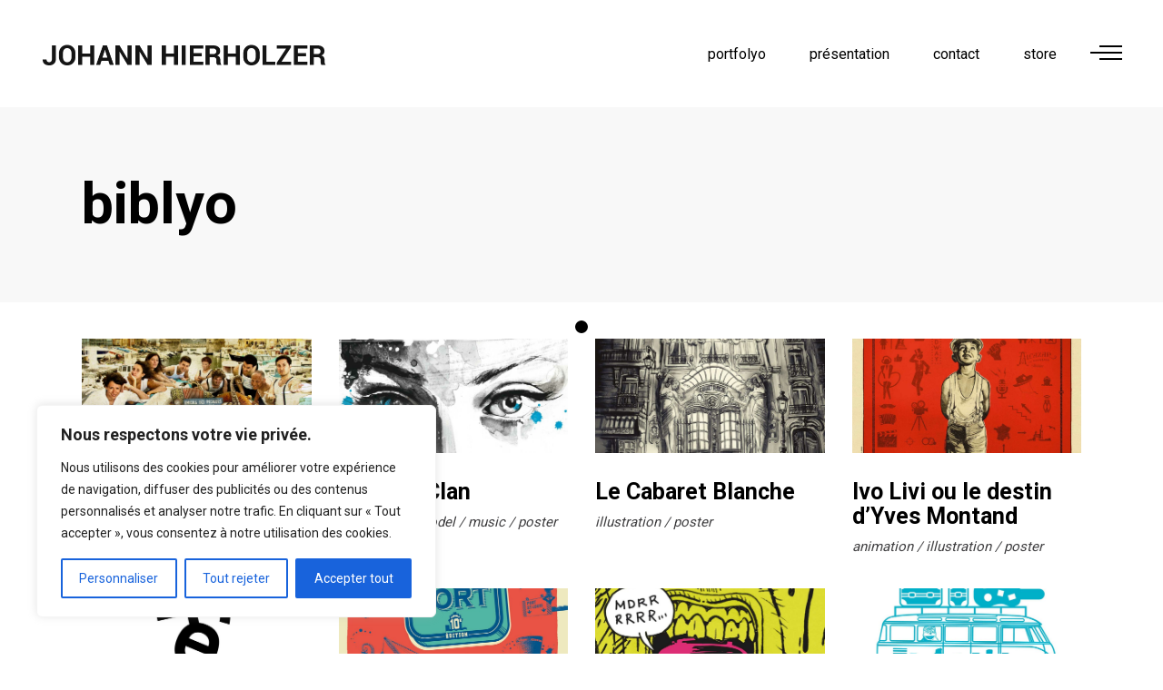

--- FILE ---
content_type: text/css
request_url: https://www.johann-hierholzer.fr/wp-content/themes/ottar/style.css?ver=6.9
body_size: 642
content:
/*
Theme Name: Ottar
Theme URI: https://ottar.qodeinteractive.com
Description: A Contemporary Portfolio Theme
Author: Edge Themes
Author URI: http://themeforest.net/user/edge-themes
Text Domain: ottar
Tags: one-column, two-columns, three-columns, four-columns, left-sidebar, right-sidebar, custom-menu, featured-images, flexible-header, post-formats, sticky-post, threaded-comments, translation-ready
Version: 1.8.1
License: GNU General Public License v2 or later
License URI: http://www.gnu.org/licenses/gpl-2.0.html

CSS changes can be made in files in the /css/ folder. This is a placeholder file required by WordPress, so do not delete it.

*/



/*AJOUT LG*/


.edgtf-page-header .edgtf-menu-area .edgtf-logo-wrapper a,
.edgtf-sticky-header .edgtf-sticky-holder .edgtf-logo-wrapper a {
height: 24px;
}

.edgtf-portfolio-list-holder.edgtf-large-space .edgtf-outer-space .edgtf-item-space {
    padding-bottom: 60px;
}

.edgtf-portfolio-single-holder.edgtf-ps-fullscreen-slider-layout .edgtf-ps-date, .edgtf-portfolio-single-holder.edgtf-ps-huge-images-layout .edgtf-ps-date, .edgtf-portfolio-single-holder.edgtf-ps-small-gallery-layout .edgtf-ps-date, .edgtf-portfolio-single-holder.edgtf-ps-small-images-layout .edgtf-ps-date, .edgtf-portfolio-single-holder.edgtf-ps-small-masonry-layout .edgtf-ps-date, .edgtf-portfolio-single-holder.edgtf-ps-small-slider-layout .edgtf-ps-date {
  margin-bottom: 9px!important;
}

.edgtf-social-share-holder .edgtf-social-title {
	color: #000000;
}

label[for="payment_method_ppcp"]{
	font-size: 0;
}

.edgtf-mobile-header .edgtf-mobile-logo-wrapper img {
	height: 19px!important;
}

.wpro-pre-order-shop-page {
  color: #00a79c!important;
}

--- FILE ---
content_type: text/css
request_url: https://www.johann-hierholzer.fr/wp-content/themes/ottar/framework/lib/icons-pack/linea-icons/style.css?ver=6.9
body_size: 5976
content:
@font-face {
  font-family: "linea-arrows-10";
  src: url("arrows/fonts/linea-arrows-10.eot");
  src: url("arrows/fonts/linea-arrows-10.eot?#iefix") format("embedded-opentype"), url("arrows/fonts/linea-arrows-10.woff") format("woff"), url("arrows/fonts/linea-arrows-10.ttf") format("truetype"), url("arrows/fonts/linea-arrows-10.svg#linea-arrows-10") format("svg");
  font-weight: normal;
  font-style: normal; }
@font-face {
  font-family: "linea-basic-10";
  src: url("basic/fonts/linea-basic-10.eot");
  src: url("basic/fonts/linea-basic-10.eot?#iefix") format("embedded-opentype"), url("basic/fonts/linea-basic-10.woff") format("woff"), url("basic/fonts/linea-basic-10.ttf") format("truetype"), url("basic/fonts/linea-basic-10.svg#linea-basic-10") format("svg");
  font-weight: normal;
  font-style: normal; }
@font-face {
  font-family: "linea-basic-elaboration-10";
  src: url("basic-elaboration/fonts/linea-basic-elaboration-10.eot");
  src: url("basic-elaboration/fonts/linea-basic-elaboration-10.eot?#iefix") format("embedded-opentype"), url("basic-elaboration/fonts/linea-basic-elaboration-10.woff") format("woff"), url("basic-elaboration/fonts/linea-basic-elaboration-10.ttf") format("truetype"), url("basic-elaboration/fonts/linea-basic-elaboration-10.svg#linea-basic-elaboration-10") format("svg");
  font-weight: normal;
  font-style: normal; }
@font-face {
  font-family: "linea-ecommerce-10";
  src: url("ecommerce/fonts/linea-ecommerce-10.eot");
  src: url("ecommerce/fonts/linea-ecommerce-10.eot?#iefix") format("embedded-opentype"), url("ecommerce/fonts/linea-ecommerce-10.woff") format("woff"), url("ecommerce/fonts/linea-ecommerce-10.ttf") format("truetype"), url("ecommerce/fonts/linea-ecommerce-10.svg#linea-ecommerce-10") format("svg");
  font-weight: normal;
  font-style: normal; }
@font-face {
  font-family: "linea-music-10";
  src: url("music/fonts/linea-music-10.eot");
  src: url("music/fonts/linea-music-10.eot?#iefix") format("embedded-opentype"), url("music/fonts/linea-music-10.woff") format("woff"), url("music/fonts/linea-music-10.ttf") format("truetype"), url("music/fonts/linea-music-10.svg#linea-music-10") format("svg");
  font-weight: normal;
  font-style: normal; }
@font-face {
  font-family: "linea-software-10";
  src: url("software/fonts/linea-software-10.eot");
  src: url("software/fonts/linea-software-10.eot?#iefix") format("embedded-opentype"), url("software/fonts/linea-software-10.woff") format("woff"), url("software/fonts/linea-software-10.ttf") format("truetype"), url("software/fonts/linea-software-10.svg#linea-software-10") format("svg");
  font-weight: normal;
  font-style: normal; }
@font-face {
  font-family: "linea-weather-10";
  src: url("weather/fonts/linea-weather-10.eot");
  src: url("weather/fonts/linea-weather-10.eot?#iefix") format("embedded-opentype"), url("weather/fonts/linea-weather-10.woff") format("woff"), url("weather/fonts/linea-weather-10.ttf") format("truetype"), url("weather/fonts/linea-weather-10.svg#linea-weather-10") format("svg");
  font-weight: normal;
  font-style: normal; }
[class^="icon-arrows"][data-icon]:before,
[class*=" icon-arrows-"][data-icon]:before {
  content: attr(data-icon);
  font-family: "linea-arrows-10" !important;
  font-style: normal !important;
  font-variant: normal !important;
  font-weight: normal !important;
  line-height: 1;
  text-transform: none !important;
  speak: none;
  -webkit-font-smoothing: antialiased;
  -moz-osx-font-smoothing: grayscale; }

[class^="icon-arrows-"]:before,
[class*=" icon-arrows-"]:before {
  font-family: "linea-arrows-10" !important;
  font-style: normal !important;
  font-variant: normal !important;
  font-weight: normal !important;
  line-height: 1;
  text-transform: none !important;
  speak: none;
  -webkit-font-smoothing: antialiased;
  -moz-osx-font-smoothing: grayscale; }

.icon-arrows-anticlockwise:before {
  content: "\e000"; }

.icon-arrows-anticlockwise-dashed:before {
  content: "\e001"; }

.icon-arrows-button-down:before {
  content: "\e002"; }

.icon-arrows-button-off:before {
  content: "\e003"; }

.icon-arrows-button-on:before {
  content: "\e004"; }

.icon-arrows-button-up:before {
  content: "\e005"; }

.icon-arrows-check:before {
  content: "\e006"; }

.icon-arrows-circle-check:before {
  content: "\e007"; }

.icon-arrows-circle-down:before {
  content: "\e008"; }

.icon-arrows-circle-downleft:before {
  content: "\e009"; }

.icon-arrows-circle-downright:before {
  content: "\e00a"; }

.icon-arrows-circle-left:before {
  content: "\e00b"; }

.icon-arrows-circle-minus:before {
  content: "\e00c"; }

.icon-arrows-circle-plus:before {
  content: "\e00d"; }

.icon-arrows-circle-remove:before {
  content: "\e00e"; }

.icon-arrows-circle-right:before {
  content: "\e00f"; }

.icon-arrows-circle-up:before {
  content: "\e010"; }

.icon-arrows-circle-upleft:before {
  content: "\e011"; }

.icon-arrows-circle-upright:before {
  content: "\e012"; }

.icon-arrows-clockwise:before {
  content: "\e013"; }

.icon-arrows-clockwise-dashed:before {
  content: "\e014"; }

.icon-arrows-compress:before {
  content: "\e015"; }

.icon-arrows-deny:before {
  content: "\e016"; }

.icon-arrows-diagonal:before {
  content: "\e017"; }

.icon-arrows-diagonal2:before {
  content: "\e018"; }

.icon-arrows-down:before {
  content: "\e019"; }

.icon-arrows-down-double:before {
  content: "\e01a"; }

.icon-arrows-downleft:before {
  content: "\e01b"; }

.icon-arrows-downright:before {
  content: "\e01c"; }

.icon-arrows-drag-down:before {
  content: "\e01d"; }

.icon-arrows-drag-down-dashed:before {
  content: "\e01e"; }

.icon-arrows-drag-horiz:before {
  content: "\e01f"; }

.icon-arrows-drag-left:before {
  content: "\e020"; }

.icon-arrows-drag-left-dashed:before {
  content: "\e021"; }

.icon-arrows-drag-right:before {
  content: "\e022"; }

.icon-arrows-drag-right-dashed:before {
  content: "\e023"; }

.icon-arrows-drag-up:before {
  content: "\e024"; }

.icon-arrows-drag-up-dashed:before {
  content: "\e025"; }

.icon-arrows-drag-vert:before {
  content: "\e026"; }

.icon-arrows-exclamation:before {
  content: "\e027"; }

.icon-arrows-expand:before {
  content: "\e028"; }

.icon-arrows-expand-diagonal1:before {
  content: "\e029"; }

.icon-arrows-expand-horizontal1:before {
  content: "\e02a"; }

.icon-arrows-expand-vertical1:before {
  content: "\e02b"; }

.icon-arrows-fit-horizontal:before {
  content: "\e02c"; }

.icon-arrows-fit-vertical:before {
  content: "\e02d"; }

.icon-arrows-glide:before {
  content: "\e02e"; }

.icon-arrows-glide-horizontal:before {
  content: "\e02f"; }

.icon-arrows-glide-vertical:before {
  content: "\e030"; }

.icon-arrows-hamburger1:before {
  content: "\e031"; }

.icon-arrows-hamburger-2:before {
  content: "\e032"; }

.icon-arrows-horizontal:before {
  content: "\e033"; }

.icon-arrows-info:before {
  content: "\e034"; }

.icon-arrows-keyboard-alt:before {
  content: "\e035"; }

.icon-arrows-keyboard-cmd:before {
  content: "\e036"; }

.icon-arrows-keyboard-delete:before {
  content: "\e037"; }

.icon-arrows-keyboard-down:before {
  content: "\e038"; }

.icon-arrows-keyboard-left:before {
  content: "\e039"; }

.icon-arrows-keyboard-return:before {
  content: "\e03a"; }

.icon-arrows-keyboard-right:before {
  content: "\e03b"; }

.icon-arrows-keyboard-shift:before {
  content: "\e03c"; }

.icon-arrows-keyboard-tab:before {
  content: "\e03d"; }

.icon-arrows-keyboard-up:before {
  content: "\e03e"; }

.icon-arrows-left:before {
  content: "\e03f"; }

.icon-arrows-left-double-32:before {
  content: "\e040"; }

.icon-arrows-minus:before {
  content: "\e041"; }

.icon-arrows-move:before {
  content: "\e042"; }

.icon-arrows-move2:before {
  content: "\e043"; }

.icon-arrows-move-bottom:before {
  content: "\e044"; }

.icon-arrows-move-left:before {
  content: "\e045"; }

.icon-arrows-move-right:before {
  content: "\e046"; }

.icon-arrows-move-top:before {
  content: "\e047"; }

.icon-arrows-plus:before {
  content: "\e048"; }

.icon-arrows-question:before {
  content: "\e049"; }

.icon-arrows-remove:before {
  content: "\e04a"; }

.icon-arrows-right:before {
  content: "\e04b"; }

.icon-arrows-right-double:before {
  content: "\e04c"; }

.icon-arrows-rotate:before {
  content: "\e04d"; }

.icon-arrows-rotate-anti:before {
  content: "\e04e"; }

.icon-arrows-rotate-anti-dashed:before {
  content: "\e04f"; }

.icon-arrows-rotate-dashed:before {
  content: "\e050"; }

.icon-arrows-shrink:before {
  content: "\e051"; }

.icon-arrows-shrink-diagonal1:before {
  content: "\e052"; }

.icon-arrows-shrink-diagonal2:before {
  content: "\e053"; }

.icon-arrows-shrink-horizonal2:before {
  content: "\e054"; }

.icon-arrows-shrink-horizontal1:before {
  content: "\e055"; }

.icon-arrows-shrink-vertical1:before {
  content: "\e056"; }

.icon-arrows-shrink-vertical2:before {
  content: "\e057"; }

.icon-arrows-sign-down:before {
  content: "\e058"; }

.icon-arrows-sign-left:before {
  content: "\e059"; }

.icon-arrows-sign-right:before {
  content: "\e05a"; }

.icon-arrows-sign-up:before {
  content: "\e05b"; }

.icon-arrows-slide-down1:before {
  content: "\e05c"; }

.icon-arrows-slide-down2:before {
  content: "\e05d"; }

.icon-arrows-slide-left1:before {
  content: "\e05e"; }

.icon-arrows-slide-left2:before {
  content: "\e05f"; }

.icon-arrows-slide-right1:before {
  content: "\e060"; }

.icon-arrows-slide-right2:before {
  content: "\e061"; }

.icon-arrows-slide-up1:before {
  content: "\e062"; }

.icon-arrows-slide-up2:before {
  content: "\e063"; }

.icon-arrows-slim-down:before {
  content: "\e064"; }

.icon-arrows-slim-down-dashed:before {
  content: "\e065"; }

.icon-arrows-slim-left:before {
  content: "\e066"; }

.icon-arrows-slim-left-dashed:before {
  content: "\e067"; }

.icon-arrows-slim-right:before {
  content: "\e068"; }

.icon-arrows-slim-right-dashed:before {
  content: "\e069"; }

.icon-arrows-slim-up:before {
  content: "\e06a"; }

.icon-arrows-slim-up-dashed:before {
  content: "\e06b"; }

.icon-arrows-square-check:before {
  content: "\e06c"; }

.icon-arrows-square-down:before {
  content: "\e06d"; }

.icon-arrows-square-downleft:before {
  content: "\e06e"; }

.icon-arrows-square-downright:before {
  content: "\e06f"; }

.icon-arrows-square-left:before {
  content: "\e070"; }

.icon-arrows-square-minus:before {
  content: "\e071"; }

.icon-arrows-square-plus:before {
  content: "\e072"; }

.icon-arrows-square-remove:before {
  content: "\e073"; }

.icon-arrows-square-right:before {
  content: "\e074"; }

.icon-arrows-square-up:before {
  content: "\e075"; }

.icon-arrows-square-upleft:before {
  content: "\e076"; }

.icon-arrows-square-upright:before {
  content: "\e077"; }

.icon-arrows-squares:before {
  content: "\e078"; }

.icon-arrows-stretch-diagonal1:before {
  content: "\e079"; }

.icon-arrows-stretch-diagonal2:before {
  content: "\e07a"; }

.icon-arrows-stretch-diagonal3:before {
  content: "\e07b"; }

.icon-arrows-stretch-diagonal4:before {
  content: "\e07c"; }

.icon-arrows-stretch-horizontal1:before {
  content: "\e07d"; }

.icon-arrows-stretch-horizontal2:before {
  content: "\e07e"; }

.icon-arrows-stretch-vertical1:before {
  content: "\e07f"; }

.icon-arrows-stretch-vertical2:before {
  content: "\e080"; }

.icon-arrows-switch-horizontal:before {
  content: "\e081"; }

.icon-arrows-switch-vertical:before {
  content: "\e082"; }

.icon-arrows-up:before {
  content: "\e083"; }

.icon-arrows-up-double-33:before {
  content: "\e084"; }

.icon-arrows-upleft:before {
  content: "\e085"; }

.icon-arrows-upright:before {
  content: "\e086"; }

.icon-arrows-vertical:before {
  content: "\e087"; }

[class^="icon-basic-"][data-icon]:before,
[class*=" icon-basic-"][data-icon]:before {
  content: attr(data-icon);
  font-family: "linea-basic-10" !important;
  font-style: normal !important;
  font-variant: normal !important;
  font-weight: normal !important;
  line-height: 1;
  text-transform: none !important;
  speak: none;
  -webkit-font-smoothing: antialiased;
  -moz-osx-font-smoothing: grayscale; }

[class^="icon-basic-"]:before,
[class*=" icon-basic-"]:before {
  font-family: "linea-basic-10" !important;
  font-style: normal !important;
  font-variant: normal !important;
  font-weight: normal !important;
  line-height: 1;
  text-transform: none !important;
  speak: none;
  -webkit-font-smoothing: antialiased;
  -moz-osx-font-smoothing: grayscale; }

.icon-basic-accelerator:before {
  content: "a"; }

.icon-basic-alarm:before {
  content: "b"; }

.icon-basic-anchor:before {
  content: "c"; }

.icon-basic-anticlockwise:before {
  content: "d"; }

.icon-basic-archive:before {
  content: "e"; }

.icon-basic-archive-full:before {
  content: "f"; }

.icon-basic-ban:before {
  content: "g"; }

.icon-basic-battery-charge:before {
  content: "h"; }

.icon-basic-battery-empty:before {
  content: "i"; }

.icon-basic-battery-full:before {
  content: "j"; }

.icon-basic-battery-half:before {
  content: "k"; }

.icon-basic-bolt:before {
  content: "l"; }

.icon-basic-book:before {
  content: "m"; }

.icon-basic-book-pen:before {
  content: "n"; }

.icon-basic-book-pencil:before {
  content: "o"; }

.icon-basic-bookmark:before {
  content: "p"; }

.icon-basic-calculator:before {
  content: "q"; }

.icon-basic-calendar:before {
  content: "r"; }

.icon-basic-cards-diamonds:before {
  content: "s"; }

.icon-basic-cards-hearts:before {
  content: "t"; }

.icon-basic-case:before {
  content: "u"; }

.icon-basic-chronometer:before {
  content: "v"; }

.icon-basic-clessidre:before {
  content: "w"; }

.icon-basic-clock:before {
  content: "x"; }

.icon-basic-clockwise:before {
  content: "y"; }

.icon-basic-cloud:before {
  content: "z"; }

.icon-basic-clubs:before {
  content: "A"; }

.icon-basic-compass:before {
  content: "B"; }

.icon-basic-cup:before {
  content: "C"; }

.icon-basic-diamonds:before {
  content: "D"; }

.icon-basic-display:before {
  content: "E"; }

.icon-basic-download:before {
  content: "F"; }

.icon-basic-exclamation:before {
  content: "G"; }

.icon-basic-eye:before {
  content: "H"; }

.icon-basic-eye-closed:before {
  content: "I"; }

.icon-basic-female:before {
  content: "J"; }

.icon-basic-flag1:before {
  content: "K"; }

.icon-basic-flag2:before {
  content: "L"; }

.icon-basic-floppydisk:before {
  content: "M"; }

.icon-basic-folder:before {
  content: "N"; }

.icon-basic-folder-multiple:before {
  content: "O"; }

.icon-basic-gear:before {
  content: "P"; }

.icon-basic-geolocalize-01:before {
  content: "Q"; }

.icon-basic-geolocalize-05:before {
  content: "R"; }

.icon-basic-globe:before {
  content: "S"; }

.icon-basic-gunsight:before {
  content: "T"; }

.icon-basic-hammer:before {
  content: "U"; }

.icon-basic-headset:before {
  content: "V"; }

.icon-basic-heart:before {
  content: "W"; }

.icon-basic-heart-broken:before {
  content: "X"; }

.icon-basic-helm:before {
  content: "Y"; }

.icon-basic-home:before {
  content: "Z"; }

.icon-basic-info:before {
  content: "0"; }

.icon-basic-ipod:before {
  content: "1"; }

.icon-basic-joypad:before {
  content: "2"; }

.icon-basic-key:before {
  content: "3"; }

.icon-basic-keyboard:before {
  content: "4"; }

.icon-basic-laptop:before {
  content: "5"; }

.icon-basic-life-buoy:before {
  content: "6"; }

.icon-basic-lightbulb:before {
  content: "7"; }

.icon-basic-link:before {
  content: "8"; }

.icon-basic-lock:before {
  content: "9"; }

.icon-basic-lock-open:before {
  content: "!"; }

.icon-basic-magic-mouse:before {
  content: "\""; }

.icon-basic-magnifier:before {
  content: "#"; }

.icon-basic-magnifier-minus:before {
  content: "$"; }

.icon-basic-magnifier-plus:before {
  content: "%"; }

.icon-basic-mail:before {
  content: "&"; }

.icon-basic-mail-multiple:before {
  content: "'"; }

.icon-basic-mail-open:before {
  content: "("; }

.icon-basic-mail-open-text:before {
  content: ")"; }

.icon-basic-male:before {
  content: "*"; }

.icon-basic-map:before {
  content: "+"; }

.icon-basic-message:before {
  content: ","; }

.icon-basic-message-multiple:before {
  content: "-"; }

.icon-basic-message-txt:before {
  content: "."; }

.icon-basic-mixer2:before {
  content: "/"; }

.icon-basic-mouse:before {
  content: ":"; }

.icon-basic-notebook:before {
  content: ";"; }

.icon-basic-notebook-pen:before {
  content: "<"; }

.icon-basic-notebook-pencil:before {
  content: "="; }

.icon-basic-paperplane:before {
  content: ">"; }

.icon-basic-pencil-ruler:before {
  content: "?"; }

.icon-basic-pencil-ruler-pen:before {
  content: "@"; }

.icon-basic-photo:before {
  content: "["; }

.icon-basic-picture:before {
  content: "]"; }

.icon-basic-picture-multiple:before {
  content: "^"; }

.icon-basic-pin1:before {
  content: "_"; }

.icon-basic-pin2:before {
  content: "`"; }

.icon-basic-postcard:before {
  content: "{"; }

.icon-basic-postcard-multiple:before {
  content: "|"; }

.icon-basic-printer:before {
  content: "}"; }

.icon-basic-question:before {
  content: "~"; }

.icon-basic-rss:before {
  content: "\\"; }

.icon-basic-server:before {
  content: "\e000"; }

.icon-basic-server2:before {
  content: "\e001"; }

.icon-basic-server-cloud:before {
  content: "\e002"; }

.icon-basic-server-download:before {
  content: "\e003"; }

.icon-basic-server-upload:before {
  content: "\e004"; }

.icon-basic-settings:before {
  content: "\e005"; }

.icon-basic-share:before {
  content: "\e006"; }

.icon-basic-sheet:before {
  content: "\e007"; }

.icon-basic-sheet-multiple:before {
  content: "\e008"; }

.icon-basic-sheet-pen:before {
  content: "\e009"; }

.icon-basic-sheet-pencil:before {
  content: "\e00a"; }

.icon-basic-sheet-txt:before {
  content: "\e00b"; }

.icon-basic-signs:before {
  content: "\e00c"; }

.icon-basic-smartphone:before {
  content: "\e00d"; }

.icon-basic-spades:before {
  content: "\e00e"; }

.icon-basic-spread:before {
  content: "\e00f"; }

.icon-basic-spread-bookmark:before {
  content: "\e010"; }

.icon-basic-spread-text:before {
  content: "\e011"; }

.icon-basic-spread-text-bookmark:before {
  content: "\e012"; }

.icon-basic-star:before {
  content: "\e013"; }

.icon-basic-tablet:before {
  content: "\e014"; }

.icon-basic-target:before {
  content: "\e015"; }

.icon-basic-todo:before {
  content: "\e016"; }

.icon-basic-todo-pen:before {
  content: "\e017"; }

.icon-basic-todo-pencil:before {
  content: "\e018"; }

.icon-basic-todo-txt:before {
  content: "\e019"; }

.icon-basic-todolist-pen:before {
  content: "\e01a"; }

.icon-basic-todolist-pencil:before {
  content: "\e01b"; }

.icon-basic-trashcan:before {
  content: "\e01c"; }

.icon-basic-trashcan-full:before {
  content: "\e01d"; }

.icon-basic-trashcan-refresh:before {
  content: "\e01e"; }

.icon-basic-trashcan-remove:before {
  content: "\e01f"; }

.icon-basic-upload:before {
  content: "\e020"; }

.icon-basic-usb:before {
  content: "\e021"; }

.icon-basic-video:before {
  content: "\e022"; }

.icon-basic-watch:before {
  content: "\e023"; }

.icon-basic-webpage:before {
  content: "\e024"; }

.icon-basic-webpage-img-txt:before {
  content: "\e025"; }

.icon-basic-webpage-multiple:before {
  content: "\e026"; }

.icon-basic-webpage-txt:before {
  content: "\e027"; }

.icon-basic-world:before {
  content: "\e028"; }

[class^="icon-basic-elaboration-"][data-icon]:before,
[class*=" icon-basic-elaboration-"][data-icon]:before {
  content: attr(data-icon);
  font-family: "linea-basic-elaboration-10" !important;
  font-style: normal !important;
  font-variant: normal !important;
  font-weight: normal !important;
  line-height: 1;
  text-transform: none !important;
  speak: none;
  -webkit-font-smoothing: antialiased;
  -moz-osx-font-smoothing: grayscale; }

[class^="icon-basic-elaboration-"]:before,
[class*=" icon-basic-elaboration-"]:before {
  font-family: "linea-basic-elaboration-10" !important;
  font-style: normal !important;
  font-variant: normal !important;
  font-weight: normal !important;
  line-height: 1;
  text-transform: none !important;
  speak: none;
  -webkit-font-smoothing: antialiased;
  -moz-osx-font-smoothing: grayscale; }

.icon-basic-elaboration-bookmark-checck:before {
  content: "a"; }

.icon-basic-elaboration-bookmark-minus:before {
  content: "b"; }

.icon-basic-elaboration-bookmark-plus:before {
  content: "c"; }

.icon-basic-elaboration-bookmark-remove:before {
  content: "d"; }

.icon-basic-elaboration-briefcase-check:before {
  content: "e"; }

.icon-basic-elaboration-briefcase-download:before {
  content: "f"; }

.icon-basic-elaboration-briefcase-flagged:before {
  content: "g"; }

.icon-basic-elaboration-briefcase-minus:before {
  content: "h"; }

.icon-basic-elaboration-briefcase-plus:before {
  content: "i"; }

.icon-basic-elaboration-briefcase-refresh:before {
  content: "j"; }

.icon-basic-elaboration-briefcase-remove:before {
  content: "k"; }

.icon-basic-elaboration-briefcase-search:before {
  content: "l"; }

.icon-basic-elaboration-briefcase-star:before {
  content: "m"; }

.icon-basic-elaboration-briefcase-upload:before {
  content: "n"; }

.icon-basic-elaboration-browser-check:before {
  content: "o"; }

.icon-basic-elaboration-browser-download:before {
  content: "p"; }

.icon-basic-elaboration-browser-minus:before {
  content: "q"; }

.icon-basic-elaboration-browser-plus:before {
  content: "r"; }

.icon-basic-elaboration-browser-refresh:before {
  content: "s"; }

.icon-basic-elaboration-browser-remove:before {
  content: "t"; }

.icon-basic-elaboration-browser-search:before {
  content: "u"; }

.icon-basic-elaboration-browser-star:before {
  content: "v"; }

.icon-basic-elaboration-browser-upload:before {
  content: "w"; }

.icon-basic-elaboration-calendar-check:before {
  content: "x"; }

.icon-basic-elaboration-calendar-cloud:before {
  content: "y"; }

.icon-basic-elaboration-calendar-download:before {
  content: "z"; }

.icon-basic-elaboration-calendar-empty:before {
  content: "A"; }

.icon-basic-elaboration-calendar-flagged:before {
  content: "B"; }

.icon-basic-elaboration-calendar-heart:before {
  content: "C"; }

.icon-basic-elaboration-calendar-minus:before {
  content: "D"; }

.icon-basic-elaboration-calendar-next:before {
  content: "E"; }

.icon-basic-elaboration-calendar-noaccess:before {
  content: "F"; }

.icon-basic-elaboration-calendar-pencil:before {
  content: "G"; }

.icon-basic-elaboration-calendar-plus:before {
  content: "H"; }

.icon-basic-elaboration-calendar-previous:before {
  content: "I"; }

.icon-basic-elaboration-calendar-refresh:before {
  content: "J"; }

.icon-basic-elaboration-calendar-remove:before {
  content: "K"; }

.icon-basic-elaboration-calendar-search:before {
  content: "L"; }

.icon-basic-elaboration-calendar-star:before {
  content: "M"; }

.icon-basic-elaboration-calendar-upload:before {
  content: "N"; }

.icon-basic-elaboration-cloud-check:before {
  content: "O"; }

.icon-basic-elaboration-cloud-download:before {
  content: "P"; }

.icon-basic-elaboration-cloud-minus:before {
  content: "Q"; }

.icon-basic-elaboration-cloud-noaccess:before {
  content: "R"; }

.icon-basic-elaboration-cloud-plus:before {
  content: "S"; }

.icon-basic-elaboration-cloud-refresh:before {
  content: "T"; }

.icon-basic-elaboration-cloud-remove:before {
  content: "U"; }

.icon-basic-elaboration-cloud-search:before {
  content: "V"; }

.icon-basic-elaboration-cloud-upload:before {
  content: "W"; }

.icon-basic-elaboration-document-check:before {
  content: "X"; }

.icon-basic-elaboration-document-cloud:before {
  content: "Y"; }

.icon-basic-elaboration-document-download:before {
  content: "Z"; }

.icon-basic-elaboration-document-flagged:before {
  content: "0"; }

.icon-basic-elaboration-document-graph:before {
  content: "1"; }

.icon-basic-elaboration-document-heart:before {
  content: "2"; }

.icon-basic-elaboration-document-minus:before {
  content: "3"; }

.icon-basic-elaboration-document-next:before {
  content: "4"; }

.icon-basic-elaboration-document-noaccess:before {
  content: "5"; }

.icon-basic-elaboration-document-note:before {
  content: "6"; }

.icon-basic-elaboration-document-pencil:before {
  content: "7"; }

.icon-basic-elaboration-document-picture:before {
  content: "8"; }

.icon-basic-elaboration-document-plus:before {
  content: "9"; }

.icon-basic-elaboration-document-previous:before {
  content: "!"; }

.icon-basic-elaboration-document-refresh:before {
  content: "\""; }

.icon-basic-elaboration-document-remove:before {
  content: "#"; }

.icon-basic-elaboration-document-search:before {
  content: "$"; }

.icon-basic-elaboration-document-star:before {
  content: "%"; }

.icon-basic-elaboration-document-upload:before {
  content: "&"; }

.icon-basic-elaboration-folder-check:before {
  content: "'"; }

.icon-basic-elaboration-folder-cloud:before {
  content: "("; }

.icon-basic-elaboration-folder-document:before {
  content: ")"; }

.icon-basic-elaboration-folder-download:before {
  content: "*"; }

.icon-basic-elaboration-folder-flagged:before {
  content: "+"; }

.icon-basic-elaboration-folder-graph:before {
  content: ","; }

.icon-basic-elaboration-folder-heart:before {
  content: "-"; }

.icon-basic-elaboration-folder-minus:before {
  content: "."; }

.icon-basic-elaboration-folder-next:before {
  content: "/"; }

.icon-basic-elaboration-folder-noaccess:before {
  content: ":"; }

.icon-basic-elaboration-folder-note:before {
  content: ";"; }

.icon-basic-elaboration-folder-pencil:before {
  content: "<"; }

.icon-basic-elaboration-folder-picture:before {
  content: "="; }

.icon-basic-elaboration-folder-plus:before {
  content: ">"; }

.icon-basic-elaboration-folder-previous:before {
  content: "?"; }

.icon-basic-elaboration-folder-refresh:before {
  content: "@"; }

.icon-basic-elaboration-folder-remove:before {
  content: "["; }

.icon-basic-elaboration-folder-search:before {
  content: "]"; }

.icon-basic-elaboration-folder-star:before {
  content: "^"; }

.icon-basic-elaboration-folder-upload:before {
  content: "_"; }

.icon-basic-elaboration-mail-check:before {
  content: "`"; }

.icon-basic-elaboration-mail-cloud:before {
  content: "{"; }

.icon-basic-elaboration-mail-document:before {
  content: "|"; }

.icon-basic-elaboration-mail-download:before {
  content: "}"; }

.icon-basic-elaboration-mail-flagged:before {
  content: "~"; }

.icon-basic-elaboration-mail-heart:before {
  content: "\\"; }

.icon-basic-elaboration-mail-next:before {
  content: "\e000"; }

.icon-basic-elaboration-mail-noaccess:before {
  content: "\e001"; }

.icon-basic-elaboration-mail-note:before {
  content: "\e002"; }

.icon-basic-elaboration-mail-pencil:before {
  content: "\e003"; }

.icon-basic-elaboration-mail-picture:before {
  content: "\e004"; }

.icon-basic-elaboration-mail-previous:before {
  content: "\e005"; }

.icon-basic-elaboration-mail-refresh:before {
  content: "\e006"; }

.icon-basic-elaboration-mail-remove:before {
  content: "\e007"; }

.icon-basic-elaboration-mail-search:before {
  content: "\e008"; }

.icon-basic-elaboration-mail-star:before {
  content: "\e009"; }

.icon-basic-elaboration-mail-upload:before {
  content: "\e00a"; }

.icon-basic-elaboration-message-check:before {
  content: "\e00b"; }

.icon-basic-elaboration-message-dots:before {
  content: "\e00c"; }

.icon-basic-elaboration-message-happy:before {
  content: "\e00d"; }

.icon-basic-elaboration-message-heart:before {
  content: "\e00e"; }

.icon-basic-elaboration-message-minus:before {
  content: "\e00f"; }

.icon-basic-elaboration-message-note:before {
  content: "\e010"; }

.icon-basic-elaboration-message-plus:before {
  content: "\e011"; }

.icon-basic-elaboration-message-refresh:before {
  content: "\e012"; }

.icon-basic-elaboration-message-remove:before {
  content: "\e013"; }

.icon-basic-elaboration-message-sad:before {
  content: "\e014"; }

.icon-basic-elaboration-smartphone-cloud:before {
  content: "\e015"; }

.icon-basic-elaboration-smartphone-heart:before {
  content: "\e016"; }

.icon-basic-elaboration-smartphone-noaccess:before {
  content: "\e017"; }

.icon-basic-elaboration-smartphone-note:before {
  content: "\e018"; }

.icon-basic-elaboration-smartphone-pencil:before {
  content: "\e019"; }

.icon-basic-elaboration-smartphone-picture:before {
  content: "\e01a"; }

.icon-basic-elaboration-smartphone-refresh:before {
  content: "\e01b"; }

.icon-basic-elaboration-smartphone-search:before {
  content: "\e01c"; }

.icon-basic-elaboration-tablet-cloud:before {
  content: "\e01d"; }

.icon-basic-elaboration-tablet-heart:before {
  content: "\e01e"; }

.icon-basic-elaboration-tablet-noaccess:before {
  content: "\e01f"; }

.icon-basic-elaboration-tablet-note:before {
  content: "\e020"; }

.icon-basic-elaboration-tablet-pencil:before {
  content: "\e021"; }

.icon-basic-elaboration-tablet-picture:before {
  content: "\e022"; }

.icon-basic-elaboration-tablet-refresh:before {
  content: "\e023"; }

.icon-basic-elaboration-tablet-search:before {
  content: "\e024"; }

.icon-basic-elaboration-todolist-2:before {
  content: "\e025"; }

.icon-basic-elaboration-todolist-check:before {
  content: "\e026"; }

.icon-basic-elaboration-todolist-cloud:before {
  content: "\e027"; }

.icon-basic-elaboration-todolist-download:before {
  content: "\e028"; }

.icon-basic-elaboration-todolist-flagged:before {
  content: "\e029"; }

.icon-basic-elaboration-todolist-minus:before {
  content: "\e02a"; }

.icon-basic-elaboration-todolist-noaccess:before {
  content: "\e02b"; }

.icon-basic-elaboration-todolist-pencil:before {
  content: "\e02c"; }

.icon-basic-elaboration-todolist-plus:before {
  content: "\e02d"; }

.icon-basic-elaboration-todolist-refresh:before {
  content: "\e02e"; }

.icon-basic-elaboration-todolist-remove:before {
  content: "\e02f"; }

.icon-basic-elaboration-todolist-search:before {
  content: "\e030"; }

.icon-basic-elaboration-todolist-star:before {
  content: "\e031"; }

.icon-basic-elaboration-todolist-upload:before {
  content: "\e032"; }

[class^="icon-ecommerce-"][data-icon]:before,
[class*=" icon-ecommerce-"][data-icon]:before {
  content: attr(data-icon);
  font-family: "linea-ecommerce-10" !important;
  font-style: normal !important;
  font-variant: normal !important;
  font-weight: normal !important;
  line-height: 1;
  text-transform: none !important;
  speak: none;
  -webkit-font-smoothing: antialiased;
  -moz-osx-font-smoothing: grayscale; }

[class^="icon-ecommerce-"]:before,
[class*=" icon-ecommerce-"]:before {
  font-family: "linea-ecommerce-10" !important;
  font-style: normal !important;
  font-variant: normal !important;
  font-weight: normal !important;
  line-height: 1;
  text-transform: none !important;
  speak: none;
  -webkit-font-smoothing: antialiased;
  -moz-osx-font-smoothing: grayscale; }

.icon-ecommerce-bag:before {
  content: "a"; }

.icon-ecommerce-bag-check:before {
  content: "b"; }

.icon-ecommerce-bag-cloud:before {
  content: "c"; }

.icon-ecommerce-bag-download:before {
  content: "d"; }

.icon-ecommerce-bag-minus:before {
  content: "e"; }

.icon-ecommerce-bag-plus:before {
  content: "f"; }

.icon-ecommerce-bag-refresh:before {
  content: "g"; }

.icon-ecommerce-bag-remove:before {
  content: "h"; }

.icon-ecommerce-bag-search:before {
  content: "i"; }

.icon-ecommerce-bag-upload:before {
  content: "j"; }

.icon-ecommerce-banknote:before {
  content: "k"; }

.icon-ecommerce-banknotes:before {
  content: "l"; }

.icon-ecommerce-basket:before {
  content: "m"; }

.icon-ecommerce-basket-check:before {
  content: "n"; }

.icon-ecommerce-basket-cloud:before {
  content: "o"; }

.icon-ecommerce-basket-download:before {
  content: "p"; }

.icon-ecommerce-basket-minus:before {
  content: "q"; }

.icon-ecommerce-basket-plus:before {
  content: "r"; }

.icon-ecommerce-basket-refresh:before {
  content: "s"; }

.icon-ecommerce-basket-remove:before {
  content: "t"; }

.icon-ecommerce-basket-search:before {
  content: "u"; }

.icon-ecommerce-basket-upload:before {
  content: "v"; }

.icon-ecommerce-bath:before {
  content: "w"; }

.icon-ecommerce-cart:before {
  content: "x"; }

.icon-ecommerce-cart-check:before {
  content: "y"; }

.icon-ecommerce-cart-cloud:before {
  content: "z"; }

.icon-ecommerce-cart-content:before {
  content: "A"; }

.icon-ecommerce-cart-download:before {
  content: "B"; }

.icon-ecommerce-cart-minus:before {
  content: "C"; }

.icon-ecommerce-cart-plus:before {
  content: "D"; }

.icon-ecommerce-cart-refresh:before {
  content: "E"; }

.icon-ecommerce-cart-remove:before {
  content: "F"; }

.icon-ecommerce-cart-search:before {
  content: "G"; }

.icon-ecommerce-cart-upload:before {
  content: "H"; }

.icon-ecommerce-cent:before {
  content: "I"; }

.icon-ecommerce-colon:before {
  content: "J"; }

.icon-ecommerce-creditcard:before {
  content: "K"; }

.icon-ecommerce-diamond:before {
  content: "L"; }

.icon-ecommerce-dollar:before {
  content: "M"; }

.icon-ecommerce-euro:before {
  content: "N"; }

.icon-ecommerce-franc:before {
  content: "O"; }

.icon-ecommerce-gift:before {
  content: "P"; }

.icon-ecommerce-graph1:before {
  content: "Q"; }

.icon-ecommerce-graph2:before {
  content: "R"; }

.icon-ecommerce-graph3:before {
  content: "S"; }

.icon-ecommerce-graph-decrease:before {
  content: "T"; }

.icon-ecommerce-graph-increase:before {
  content: "U"; }

.icon-ecommerce-guarani:before {
  content: "V"; }

.icon-ecommerce-kips:before {
  content: "W"; }

.icon-ecommerce-lira:before {
  content: "X"; }

.icon-ecommerce-megaphone:before {
  content: "Y"; }

.icon-ecommerce-money:before {
  content: "Z"; }

.icon-ecommerce-naira:before {
  content: "0"; }

.icon-ecommerce-pesos:before {
  content: "1"; }

.icon-ecommerce-pound:before {
  content: "2"; }

.icon-ecommerce-receipt:before {
  content: "3"; }

.icon-ecommerce-receipt-bath:before {
  content: "4"; }

.icon-ecommerce-receipt-cent:before {
  content: "5"; }

.icon-ecommerce-receipt-dollar:before {
  content: "6"; }

.icon-ecommerce-receipt-euro:before {
  content: "7"; }

.icon-ecommerce-receipt-franc:before {
  content: "8"; }

.icon-ecommerce-receipt-guarani:before {
  content: "9"; }

.icon-ecommerce-receipt-kips:before {
  content: "!"; }

.icon-ecommerce-receipt-lira:before {
  content: "\""; }

.icon-ecommerce-receipt-naira:before {
  content: "#"; }

.icon-ecommerce-receipt-pesos:before {
  content: "$"; }

.icon-ecommerce-receipt-pound:before {
  content: "%"; }

.icon-ecommerce-receipt-rublo:before {
  content: "&"; }

.icon-ecommerce-receipt-rupee:before {
  content: "'"; }

.icon-ecommerce-receipt-tugrik:before {
  content: "("; }

.icon-ecommerce-receipt-won:before {
  content: ")"; }

.icon-ecommerce-receipt-yen:before {
  content: "*"; }

.icon-ecommerce-receipt-yen2:before {
  content: "+"; }

.icon-ecommerce-recept-colon:before {
  content: ","; }

.icon-ecommerce-rublo:before {
  content: "-"; }

.icon-ecommerce-rupee:before {
  content: "."; }

.icon-ecommerce-safe:before {
  content: "/"; }

.icon-ecommerce-sale:before {
  content: ":"; }

.icon-ecommerce-sales:before {
  content: ";"; }

.icon-ecommerce-ticket:before {
  content: "<"; }

.icon-ecommerce-tugriks:before {
  content: "="; }

.icon-ecommerce-wallet:before {
  content: ">"; }

.icon-ecommerce-won:before {
  content: "?"; }

.icon-ecommerce-yen:before {
  content: "@"; }

.icon-ecommerce-yen2:before {
  content: "["; }

[class^="icon-music-"][data-icon]:before,
[class*=" icon-music-"][data-icon]:before {
  content: attr(data-icon);
  font-family: "linea-music-10" !important;
  font-style: normal !important;
  font-variant: normal !important;
  font-weight: normal !important;
  line-height: 1;
  text-transform: none !important;
  speak: none;
  -webkit-font-smoothing: antialiased;
  -moz-osx-font-smoothing: grayscale; }

[class^="icon-music-"]:before,
[class*=" icon-music-"]:before {
  font-family: "linea-music-10" !important;
  font-style: normal !important;
  font-variant: normal !important;
  font-weight: normal !important;
  line-height: 1;
  text-transform: none !important;
  speak: none;
  -webkit-font-smoothing: antialiased;
  -moz-osx-font-smoothing: grayscale; }

.icon-music-beginning-button:before {
  content: "a"; }

.icon-music-bell:before {
  content: "b"; }

.icon-music-cd:before {
  content: "c"; }

.icon-music-diapason:before {
  content: "d"; }

.icon-music-eject-button:before {
  content: "e"; }

.icon-music-end-button:before {
  content: "f"; }

.icon-music-fastforward-button:before {
  content: "g"; }

.icon-music-headphones:before {
  content: "h"; }

.icon-music-ipod:before {
  content: "i"; }

.icon-music-loudspeaker:before {
  content: "j"; }

.icon-music-microphone:before {
  content: "k"; }

.icon-music-microphone-old:before {
  content: "l"; }

.icon-music-mixer:before {
  content: "m"; }

.icon-music-mute:before {
  content: "n"; }

.icon-music-note-multiple:before {
  content: "o"; }

.icon-music-note-single:before {
  content: "p"; }

.icon-music-pause-button:before {
  content: "q"; }

.icon-music-play-button:before {
  content: "r"; }

.icon-music-playlist:before {
  content: "s"; }

.icon-music-radio-ghettoblaster:before {
  content: "t"; }

.icon-music-radio-portable:before {
  content: "u"; }

.icon-music-record:before {
  content: "v"; }

.icon-music-recordplayer:before {
  content: "w"; }

.icon-music-repeat-button:before {
  content: "x"; }

.icon-music-rewind-button:before {
  content: "y"; }

.icon-music-shuffle-button:before {
  content: "z"; }

.icon-music-stop-button:before {
  content: "A"; }

.icon-music-tape:before {
  content: "B"; }

.icon-music-volume-down:before {
  content: "C"; }

.icon-music-volume-up:before {
  content: "D"; }

[class^="icon-software-"][data-icon]:before,
[class*=" icon-software-"][data-icon]:before {
  content: attr(data-icon);
  font-family: "linea-software-10" !important;
  font-style: normal !important;
  font-variant: normal !important;
  font-weight: normal !important;
  line-height: 1;
  text-transform: none !important;
  speak: none;
  -webkit-font-smoothing: antialiased;
  -moz-osx-font-smoothing: grayscale; }

[class^="icon-software-"]:before,
[class*=" icon-software-"]:before {
  font-family: "linea-software-10" !important;
  font-style: normal !important;
  font-variant: normal !important;
  font-weight: normal !important;
  line-height: 1;
  text-transform: none !important;
  speak: none;
  -webkit-font-smoothing: antialiased;
  -moz-osx-font-smoothing: grayscale; }

.icon-software-add-vectorpoint:before {
  content: "a"; }

.icon-software-box-oval:before {
  content: "b"; }

.icon-software-box-polygon:before {
  content: "c"; }

.icon-software-box-rectangle:before {
  content: "d"; }

.icon-software-box-roundedrectangle:before {
  content: "e"; }

.icon-software-character:before {
  content: "f"; }

.icon-software-crop:before {
  content: "g"; }

.icon-software-eyedropper:before {
  content: "h"; }

.icon-software-font-allcaps:before {
  content: "i"; }

.icon-software-font-baseline-shift:before {
  content: "j"; }

.icon-software-font-horizontal-scale:before {
  content: "k"; }

.icon-software-font-kerning:before {
  content: "l"; }

.icon-software-font-leading:before {
  content: "m"; }

.icon-software-font-size:before {
  content: "n"; }

.icon-software-font-smallcapital:before {
  content: "o"; }

.icon-software-font-smallcaps:before {
  content: "p"; }

.icon-software-font-strikethrough:before {
  content: "q"; }

.icon-software-font-tracking:before {
  content: "r"; }

.icon-software-font-underline:before {
  content: "s"; }

.icon-software-font-vertical-scale:before {
  content: "t"; }

.icon-software-horizontal-align-center:before {
  content: "u"; }

.icon-software-horizontal-align-left:before {
  content: "v"; }

.icon-software-horizontal-align-right:before {
  content: "w"; }

.icon-software-horizontal-distribute-center:before {
  content: "x"; }

.icon-software-horizontal-distribute-left:before {
  content: "y"; }

.icon-software-horizontal-distribute-right:before {
  content: "z"; }

.icon-software-indent-firstline:before {
  content: "A"; }

.icon-software-indent-left:before {
  content: "B"; }

.icon-software-indent-right:before {
  content: "C"; }

.icon-software-lasso:before {
  content: "D"; }

.icon-software-layers1:before {
  content: "E"; }

.icon-software-layers2:before {
  content: "F"; }

.icon-software-layout:before {
  content: "G"; }

.icon-software-layout-2columns:before {
  content: "H"; }

.icon-software-layout-3columns:before {
  content: "I"; }

.icon-software-layout-4boxes:before {
  content: "J"; }

.icon-software-layout-4columns:before {
  content: "K"; }

.icon-software-layout-4lines:before {
  content: "L"; }

.icon-software-layout-8boxes:before {
  content: "M"; }

.icon-software-layout-header:before {
  content: "N"; }

.icon-software-layout-header-2columns:before {
  content: "O"; }

.icon-software-layout-header-3columns:before {
  content: "P"; }

.icon-software-layout-header-4boxes:before {
  content: "Q"; }

.icon-software-layout-header-4columns:before {
  content: "R"; }

.icon-software-layout-header-complex:before {
  content: "S"; }

.icon-software-layout-header-complex2:before {
  content: "T"; }

.icon-software-layout-header-complex3:before {
  content: "U"; }

.icon-software-layout-header-complex4:before {
  content: "V"; }

.icon-software-layout-header-sideleft:before {
  content: "W"; }

.icon-software-layout-header-sideright:before {
  content: "X"; }

.icon-software-layout-sidebar-left:before {
  content: "Y"; }

.icon-software-layout-sidebar-right:before {
  content: "Z"; }

.icon-software-magnete:before {
  content: "0"; }

.icon-software-pages:before {
  content: "1"; }

.icon-software-paintbrush:before {
  content: "2"; }

.icon-software-paintbucket:before {
  content: "3"; }

.icon-software-paintroller:before {
  content: "4"; }

.icon-software-paragraph:before {
  content: "5"; }

.icon-software-paragraph-align-left:before {
  content: "6"; }

.icon-software-paragraph-align-right:before {
  content: "7"; }

.icon-software-paragraph-center:before {
  content: "8"; }

.icon-software-paragraph-justify-all:before {
  content: "9"; }

.icon-software-paragraph-justify-center:before {
  content: "!"; }

.icon-software-paragraph-justify-left:before {
  content: "\""; }

.icon-software-paragraph-justify-right:before {
  content: "#"; }

.icon-software-paragraph-space-after:before {
  content: "$"; }

.icon-software-paragraph-space-before:before {
  content: "%"; }

.icon-software-pathfinder-exclude:before {
  content: "&"; }

.icon-software-pathfinder-intersect:before {
  content: "'"; }

.icon-software-pathfinder-subtract:before {
  content: "("; }

.icon-software-pathfinder-unite:before {
  content: ")"; }

.icon-software-pen:before {
  content: "*"; }

.icon-software-pen-add:before {
  content: "+"; }

.icon-software-pen-remove:before {
  content: ","; }

.icon-software-pencil:before {
  content: "-"; }

.icon-software-polygonallasso:before {
  content: "."; }

.icon-software-reflect-horizontal:before {
  content: "/"; }

.icon-software-reflect-vertical:before {
  content: ":"; }

.icon-software-remove-vectorpoint:before {
  content: ";"; }

.icon-software-scale-expand:before {
  content: "<"; }

.icon-software-scale-reduce:before {
  content: "="; }

.icon-software-selection-oval:before {
  content: ">"; }

.icon-software-selection-polygon:before {
  content: "?"; }

.icon-software-selection-rectangle:before {
  content: "@"; }

.icon-software-selection-roundedrectangle:before {
  content: "["; }

.icon-software-shape-oval:before {
  content: "]"; }

.icon-software-shape-polygon:before {
  content: "^"; }

.icon-software-shape-rectangle:before {
  content: "_"; }

.icon-software-shape-roundedrectangle:before {
  content: "`"; }

.icon-software-slice:before {
  content: "{"; }

.icon-software-transform-bezier:before {
  content: "|"; }

.icon-software-vector-box:before {
  content: "}"; }

.icon-software-vector-composite:before {
  content: "~"; }

.icon-software-vector-line:before {
  content: "\\"; }

.icon-software-vertical-align-bottom:before {
  content: "\e000"; }

.icon-software-vertical-align-center:before {
  content: "\e001"; }

.icon-software-vertical-align-top:before {
  content: "\e002"; }

.icon-software-vertical-distribute-bottom:before {
  content: "\e003"; }

.icon-software-vertical-distribute-center:before {
  content: "\e004"; }

.icon-software-vertical-distribute-top:before {
  content: "\e005"; }

[class^="icon-weather-"][data-icon]:before,
[class*=" icon-weather-"][data-icon]:before {
  content: attr(data-icon);
  font-family: "linea-weather-10" !important;
  font-style: normal !important;
  font-variant: normal !important;
  font-weight: normal !important;
  line-height: 1;
  text-transform: none !important;
  speak: none;
  -webkit-font-smoothing: antialiased;
  -moz-osx-font-smoothing: grayscale; }

[class^="icon-weather-"]:before,
[class*=" icon-weather-"]:before {
  font-family: "linea-weather-10" !important;
  font-style: normal !important;
  font-variant: normal !important;
  font-weight: normal !important;
  line-height: 1;
  text-transform: none !important;
  speak: none;
  -webkit-font-smoothing: antialiased;
  -moz-osx-font-smoothing: grayscale; }

.icon-weather-aquarius:before {
  content: "\e000"; }

.icon-weather-aries:before {
  content: "\e001"; }

.icon-weather-cancer:before {
  content: "\e002"; }

.icon-weather-capricorn:before {
  content: "\e003"; }

.icon-weather-cloud:before {
  content: "\e004"; }

.icon-weather-cloud-drop:before {
  content: "\e005"; }

.icon-weather-cloud-lightning:before {
  content: "\e006"; }

.icon-weather-cloud-snowflake:before {
  content: "\e007"; }

.icon-weather-downpour-fullmoon:before {
  content: "\e008"; }

.icon-weather-downpour-halfmoon:before {
  content: "\e009"; }

.icon-weather-downpour-sun:before {
  content: "\e00a"; }

.icon-weather-drop:before {
  content: "\e00b"; }

.icon-weather-first-quarter:before {
  content: "\e00c"; }

.icon-weather-fog:before {
  content: "\e00d"; }

.icon-weather-fog-fullmoon:before {
  content: "\e00e"; }

.icon-weather-fog-halfmoon:before {
  content: "\e00f"; }

.icon-weather-fog-sun:before {
  content: "\e010"; }

.icon-weather-fullmoon:before {
  content: "\e011"; }

.icon-weather-gemini:before {
  content: "\e012"; }

.icon-weather-hail:before {
  content: "\e013"; }

.icon-weather-hail-fullmoon:before {
  content: "\e014"; }

.icon-weather-hail-halfmoon:before {
  content: "\e015"; }

.icon-weather-hail-sun:before {
  content: "\e016"; }

.icon-weather-last-quarter:before {
  content: "\e017"; }

.icon-weather-leo:before {
  content: "\e018"; }

.icon-weather-libra:before {
  content: "\e019"; }

.icon-weather-lightning:before {
  content: "\e01a"; }

.icon-weather-mistyrain:before {
  content: "\e01b"; }

.icon-weather-mistyrain-fullmoon:before {
  content: "\e01c"; }

.icon-weather-mistyrain-halfmoon:before {
  content: "\e01d"; }

.icon-weather-mistyrain-sun:before {
  content: "\e01e"; }

.icon-weather-moon:before {
  content: "\e01f"; }

.icon-weather-moondown-full:before {
  content: "\e020"; }

.icon-weather-moondown-half:before {
  content: "\e021"; }

.icon-weather-moonset-full:before {
  content: "\e022"; }

.icon-weather-moonset-half:before {
  content: "\e023"; }

.icon-weather-move2:before {
  content: "\e024"; }

.icon-weather-newmoon:before {
  content: "\e025"; }

.icon-weather-pisces:before {
  content: "\e026"; }

.icon-weather-rain:before {
  content: "\e027"; }

.icon-weather-rain-fullmoon:before {
  content: "\e028"; }

.icon-weather-rain-halfmoon:before {
  content: "\e029"; }

.icon-weather-rain-sun:before {
  content: "\e02a"; }

.icon-weather-sagittarius:before {
  content: "\e02b"; }

.icon-weather-scorpio:before {
  content: "\e02c"; }

.icon-weather-snow:before {
  content: "\e02d"; }

.icon-weather-snow-fullmoon:before {
  content: "\e02e"; }

.icon-weather-snow-halfmoon:before {
  content: "\e02f"; }

.icon-weather-snow-sun:before {
  content: "\e030"; }

.icon-weather-snowflake:before {
  content: "\e031"; }

.icon-weather-star:before {
  content: "\e032"; }

.icon-weather-storm-11:before {
  content: "\e033"; }

.icon-weather-storm-32:before {
  content: "\e034"; }

.icon-weather-storm-fullmoon:before {
  content: "\e035"; }

.icon-weather-storm-halfmoon:before {
  content: "\e036"; }

.icon-weather-storm-sun:before {
  content: "\e037"; }

.icon-weather-sun:before {
  content: "\e038"; }

.icon-weather-sundown:before {
  content: "\e039"; }

.icon-weather-sunset:before {
  content: "\e03a"; }

.icon-weather-taurus:before {
  content: "\e03b"; }

.icon-weather-tempest:before {
  content: "\e03c"; }

.icon-weather-tempest-fullmoon:before {
  content: "\e03d"; }

.icon-weather-tempest-halfmoon:before {
  content: "\e03e"; }

.icon-weather-tempest-sun:before {
  content: "\e03f"; }

.icon-weather-variable-fullmoon:before {
  content: "\e040"; }

.icon-weather-variable-halfmoon:before {
  content: "\e041"; }

.icon-weather-variable-sun:before {
  content: "\e042"; }

.icon-weather-virgo:before {
  content: "\e043"; }

.icon-weather-waning-cresent:before {
  content: "\e044"; }

.icon-weather-waning-gibbous:before {
  content: "\e045"; }

.icon-weather-waxing-cresent:before {
  content: "\e046"; }

.icon-weather-waxing-gibbous:before {
  content: "\e047"; }

.icon-weather-wind:before {
  content: "\e048"; }

.icon-weather-wind-e:before {
  content: "\e049"; }

.icon-weather-wind-fullmoon:before {
  content: "\e04a"; }

.icon-weather-wind-halfmoon:before {
  content: "\e04b"; }

.icon-weather-wind-n:before {
  content: "\e04c"; }

.icon-weather-wind-ne:before {
  content: "\e04d"; }

.icon-weather-wind-nw:before {
  content: "\e04e"; }

.icon-weather-wind-s:before {
  content: "\e04f"; }

.icon-weather-wind-se:before {
  content: "\e050"; }

.icon-weather-wind-sun:before {
  content: "\e051"; }

.icon-weather-wind-sw:before {
  content: "\e052"; }

.icon-weather-wind-w:before {
  content: "\e053"; }

.icon-weather-windgust:before {
  content: "\e054"; }


--- FILE ---
content_type: text/css
request_url: https://www.johann-hierholzer.fr/wp-content/themes/ottar/framework/lib/icons-pack/simple-line-icons/simple-line-icons.css?ver=6.9
body_size: 2550
content:
@font-face {
    font-family: 'simple-line-icons';
    src: url('fonts/Simple-Line-Icons.eot?v=2.4.0');
    src: url('fonts/Simple-Line-Icons.eot?v=2.4.0#iefix') format('embedded-opentype'), url('fonts/Simple-Line-Icons.ttf?v=2.4.0') format('truetype'), url('fonts/Simple-Line-Icons.woff2?v=2.4.0') format('woff2'), url('fonts/Simple-Line-Icons.woff?v=2.4.0') format('woff'), url('fonts/Simple-Line-Icons.svg?v=2.4.0#simple-line-icons') format('svg');
    font-weight: normal;
    font-style: normal;
}

/*
 Use the following CSS code if you want to have a class per icon.
 Instead of a list of all class selectors, you can use the generic [class*="icon-"] selector, but it's slower: 
*/
.icon-user,
.icon-people,
.icon-user-female,
.icon-user-follow,
.icon-user-following,
.icon-user-unfollow,
.icon-login,
.icon-logout,
.icon-emotsmile,
.icon-phone,
.icon-call-end,
.icon-call-in,
.icon-call-out,
.icon-map,
.icon-location-pin,
.icon-direction,
.icon-directions,
.icon-compass,
.icon-layers,
.icon-menu,
.icon-list,
.icon-options-vertical,
.icon-options,
.icon-arrow-down,
.icon-arrow-left,
.icon-arrow-right,
.icon-arrow-up,
.icon-arrow-up-circle,
.icon-arrow-left-circle,
.icon-arrow-right-circle,
.icon-arrow-down-circle,
.icon-check,
.icon-clock,
.icon-plus,
.icon-close,
.icon-trophy,
.icon-screen-smartphone,
.icon-screen-desktop,
.icon-plane,
.icon-notebook,
.icon-mustache,
.icon-mouse,
.icon-magnet,
.icon-energy,
.icon-disc,
.icon-cursor,
.icon-cursor-move,
.icon-crop,
.icon-chemistry,
.icon-speedometer,
.icon-shield,
.icon-screen-tablet,
.icon-magic-wand,
.icon-hourglass,
.icon-graduation,
.icon-ghost,
.icon-game-controller,
.icon-fire,
.icon-eyeglass,
.icon-envelope-open,
.icon-envelope-letter,
.icon-bell,
.icon-badge,
.icon-anchor,
.icon-wallet,
.icon-vector,
.icon-speech,
.icon-puzzle,
.icon-printer,
.icon-present,
.icon-playlist,
.icon-pin,
.icon-picture,
.icon-handbag,
.icon-globe-alt,
.icon-globe,
.icon-folder-alt,
.icon-folder,
.icon-film,
.icon-feed,
.icon-drop,
.icon-drawar,
.icon-docs,
.icon-doc,
.icon-diamond,
.icon-cup,
.icon-calculator,
.icon-bubbles,
.icon-briefcase,
.icon-book-open,
.icon-basket-loaded,
.icon-basket,
.icon-bag,
.icon-action-undo,
.icon-action-redo,
.icon-wrench,
.icon-umbrella,
.icon-trash,
.icon-tag,
.icon-support,
.icon-frame,
.icon-size-fullscreen,
.icon-size-actual,
.icon-shuffle,
.icon-share-alt,
.icon-share,
.icon-rocket,
.icon-question,
.icon-pie-chart,
.icon-pencil,
.icon-note,
.icon-loop,
.icon-home,
.icon-grid,
.icon-graph,
.icon-microphone,
.icon-music-tone-alt,
.icon-music-tone,
.icon-earphones-alt,
.icon-earphones,
.icon-equalizer,
.icon-like,
.icon-dislike,
.icon-control-start,
.icon-control-rewind,
.icon-control-play,
.icon-control-pause,
.icon-control-forward,
.icon-control-end,
.icon-volume-1,
.icon-volume-2,
.icon-volume-off,
.icon-calender,
.icon-bulb,
.icon-chart,
.icon-ban,
.icon-bubble,
.icon-camrecorder,
.icon-camera,
.icon-cloud-download,
.icon-cloud-upload,
.icon-envelope,
.icon-eye,
.icon-flag,
.icon-heart,
.icon-info,
.icon-key,
.icon-link,
.icon-lock,
.icon-lock-open,
.icon-magnifier,
.icon-magnifier-add,
.icon-magnifier-remove,
.icon-paper-clip,
.icon-paper-plane,
.icon-power,
.icon-refresh,
.icon-reload,
.icon-settings,
.icon-star,
.icon-symble-female,
.icon-symbol-male,
.icon-target,
.icon-credit-card,
.icon-paypal,
.icon-social-tumblr,
.icon-social-twitter,
.icon-social-facebook,
.icon-social-instagram,
.icon-social-linkedin,
.icon-social-pintarest,
.icon-social-github,
.icon-social-gplus,
.icon-social-reddit,
.icon-social-skype,
.icon-social-dribbble,
.icon-social-behance,
.icon-social-foursqare,
.icon-social-soundcloud,
.icon-social-spotify,
.icon-social-stumbleupon,
.icon-social-youtube,
.icon-social-dropbox {
    font-family: 'simple-line-icons';
    font-style: normal;
    font-variant: normal;
    font-weight: normal;
    line-height: 1;
    text-transform: none;
    speak: none;
    /* Better Font Rendering =========== */
    -webkit-font-smoothing: antialiased;
    -moz-osx-font-smoothing: grayscale;
}

.icon-user:before {
    content: "\e005";
}

.icon-people:before {
    content: "\e001";
}

.icon-user-female:before {
    content: "\e000";
}

.icon-user-follow:before {
    content: "\e002";
}

.icon-user-following:before {
    content: "\e003";
}

.icon-user-unfollow:before {
    content: "\e004";
}

.icon-login:before {
    content: "\e066";
}

.icon-logout:before {
    content: "\e065";
}

.icon-emotsmile:before {
    content: "\e021";
}

.icon-phone:before {
    content: "\e600";
}

.icon-call-end:before {
    content: "\e048";
}

.icon-call-in:before {
    content: "\e047";
}

.icon-call-out:before {
    content: "\e046";
}

.icon-map:before {
    content: "\e033";
}

.icon-location-pin:before {
    content: "\e096";
}

.icon-direction:before {
    content: "\e042";
}

.icon-directions:before {
    content: "\e041";
}

.icon-compass:before {
    content: "\e045";
}

.icon-layers:before {
    content: "\e034";
}

.icon-menu:before {
    content: "\e601";
}

.icon-list:before {
    content: "\e067";
}

.icon-options-vertical:before {
    content: "\e602";
}

.icon-options:before {
    content: "\e603";
}

.icon-arrow-down:before {
    content: "\e604";
}

.icon-arrow-left:before {
    content: "\e605";
}

.icon-arrow-right:before {
    content: "\e606";
}

.icon-arrow-up:before {
    content: "\e607";
}

.icon-arrow-up-circle:before {
    content: "\e078";
}

.icon-arrow-left-circle:before {
    content: "\e07a";
}

.icon-arrow-right-circle:before {
    content: "\e079";
}

.icon-arrow-down-circle:before {
    content: "\e07b";
}

.icon-check:before {
    content: "\e080";
}

.icon-clock:before {
    content: "\e081";
}

.icon-plus:before {
    content: "\e095";
}

.icon-close:before {
    content: "\e082";
}

.icon-trophy:before {
    content: "\e006";
}

.icon-screen-smartphone:before {
    content: "\e010";
}

.icon-screen-desktop:before {
    content: "\e011";
}

.icon-plane:before {
    content: "\e012";
}

.icon-notebook:before {
    content: "\e013";
}

.icon-mustache:before {
    content: "\e014";
}

.icon-mouse:before {
    content: "\e015";
}

.icon-magnet:before {
    content: "\e016";
}

.icon-energy:before {
    content: "\e020";
}

.icon-disc:before {
    content: "\e022";
}

.icon-cursor:before {
    content: "\e06e";
}

.icon-cursor-move:before {
    content: "\e023";
}

.icon-crop:before {
    content: "\e024";
}

.icon-chemistry:before {
    content: "\e026";
}

.icon-speedometer:before {
    content: "\e007";
}

.icon-shield:before {
    content: "\e00e";
}

.icon-screen-tablet:before {
    content: "\e00f";
}

.icon-magic-wand:before {
    content: "\e017";
}

.icon-hourglass:before {
    content: "\e018";
}

.icon-graduation:before {
    content: "\e019";
}

.icon-ghost:before {
    content: "\e01a";
}

.icon-game-controller:before {
    content: "\e01b";
}

.icon-fire:before {
    content: "\e01c";
}

.icon-eyeglass:before {
    content: "\e01d";
}

.icon-envelope-open:before {
    content: "\e01e";
}

.icon-envelope-letter:before {
    content: "\e01f";
}

.icon-bell:before {
    content: "\e027";
}

.icon-badge:before {
    content: "\e028";
}

.icon-anchor:before {
    content: "\e029";
}

.icon-wallet:before {
    content: "\e02a";
}

.icon-vector:before {
    content: "\e02b";
}

.icon-speech:before {
    content: "\e02c";
}

.icon-puzzle:before {
    content: "\e02d";
}

.icon-printer:before {
    content: "\e02e";
}

.icon-present:before {
    content: "\e02f";
}

.icon-playlist:before {
    content: "\e030";
}

.icon-pin:before {
    content: "\e031";
}

.icon-picture:before {
    content: "\e032";
}

.icon-handbag:before {
    content: "\e035";
}

.icon-globe-alt:before {
    content: "\e036";
}

.icon-globe:before {
    content: "\e037";
}

.icon-folder-alt:before {
    content: "\e039";
}

.icon-folder:before {
    content: "\e089";
}

.icon-film:before {
    content: "\e03a";
}

.icon-feed:before {
    content: "\e03b";
}

.icon-drop:before {
    content: "\e03e";
}

.icon-drawar:before {
    content: "\e03f";
}

.icon-docs:before {
    content: "\e040";
}

.icon-doc:before {
    content: "\e085";
}

.icon-diamond:before {
    content: "\e043";
}

.icon-cup:before {
    content: "\e044";
}

.icon-calculator:before {
    content: "\e049";
}

.icon-bubbles:before {
    content: "\e04a";
}

.icon-briefcase:before {
    content: "\e04b";
}

.icon-book-open:before {
    content: "\e04c";
}

.icon-basket-loaded:before {
    content: "\e04d";
}

.icon-basket:before {
    content: "\e04e";
}

.icon-bag:before {
    content: "\e04f";
}

.icon-action-undo:before {
    content: "\e050";
}

.icon-action-redo:before {
    content: "\e051";
}

.icon-wrench:before {
    content: "\e052";
}

.icon-umbrella:before {
    content: "\e053";
}

.icon-trash:before {
    content: "\e054";
}

.icon-tag:before {
    content: "\e055";
}

.icon-support:before {
    content: "\e056";
}

.icon-frame:before {
    content: "\e038";
}

.icon-size-fullscreen:before {
    content: "\e057";
}

.icon-size-actual:before {
    content: "\e058";
}

.icon-shuffle:before {
    content: "\e059";
}

.icon-share-alt:before {
    content: "\e05a";
}

.icon-share:before {
    content: "\e05b";
}

.icon-rocket:before {
    content: "\e05c";
}

.icon-question:before {
    content: "\e05d";
}

.icon-pie-chart:before {
    content: "\e05e";
}

.icon-pencil:before {
    content: "\e05f";
}

.icon-note:before {
    content: "\e060";
}

.icon-loop:before {
    content: "\e064";
}

.icon-home:before {
    content: "\e069";
}

.icon-grid:before {
    content: "\e06a";
}

.icon-graph:before {
    content: "\e06b";
}

.icon-microphone:before {
    content: "\e063";
}

.icon-music-tone-alt:before {
    content: "\e061";
}

.icon-music-tone:before {
    content: "\e062";
}

.icon-earphones-alt:before {
    content: "\e03c";
}

.icon-earphones:before {
    content: "\e03d";
}

.icon-equalizer:before {
    content: "\e06c";
}

.icon-like:before {
    content: "\e068";
}

.icon-dislike:before {
    content: "\e06d";
}

.icon-control-start:before {
    content: "\e06f";
}

.icon-control-rewind:before {
    content: "\e070";
}

.icon-control-play:before {
    content: "\e071";
}

.icon-control-pause:before {
    content: "\e072";
}

.icon-control-forward:before {
    content: "\e073";
}

.icon-control-end:before {
    content: "\e074";
}

.icon-volume-1:before {
    content: "\e09f";
}

.icon-volume-2:before {
    content: "\e0a0";
}

.icon-volume-off:before {
    content: "\e0a1";
}

.icon-calender:before {
    content: "\e075";
}

.icon-bulb:before {
    content: "\e076";
}

.icon-chart:before {
    content: "\e077";
}

.icon-ban:before {
    content: "\e07c";
}

.icon-bubble:before {
    content: "\e07d";
}

.icon-camrecorder:before {
    content: "\e07e";
}

.icon-camera:before {
    content: "\e07f";
}

.icon-cloud-download:before {
    content: "\e083";
}

.icon-cloud-upload:before {
    content: "\e084";
}

.icon-envelope:before {
    content: "\e086";
}

.icon-eye:before {
    content: "\e087";
}

.icon-flag:before {
    content: "\e088";
}

.icon-heart:before {
    content: "\e08a";
}

.icon-info:before {
    content: "\e08b";
}

.icon-key:before {
    content: "\e08c";
}

.icon-link:before {
    content: "\e08d";
}

.icon-lock:before {
    content: "\e08e";
}

.icon-lock-open:before {
    content: "\e08f";
}

.icon-magnifier:before {
    content: "\e090";
}

.icon-magnifier-add:before {
    content: "\e091";
}

.icon-magnifier-remove:before {
    content: "\e092";
}

.icon-paper-clip:before {
    content: "\e093";
}

.icon-paper-plane:before {
    content: "\e094";
}

.icon-power:before {
    content: "\e097";
}

.icon-refresh:before {
    content: "\e098";
}

.icon-reload:before {
    content: "\e099";
}

.icon-settings:before {
    content: "\e09a";
}

.icon-star:before {
    content: "\e09b";
}

.icon-symble-female:before {
    content: "\e09c";
}

.icon-symbol-male:before {
    content: "\e09d";
}

.icon-target:before {
    content: "\e09e";
}

.icon-credit-card:before {
    content: "\e025";
}

.icon-paypal:before {
    content: "\e608";
}

.icon-social-tumblr:before {
    content: "\e00a";
}

.icon-social-twitter:before {
    content: "\e009";
}

.icon-social-facebook:before {
    content: "\e00b";
}

.icon-social-instagram:before {
    content: "\e609";
}

.icon-social-linkedin:before {
    content: "\e60a";
}

.icon-social-pintarest:before {
    content: "\e60b";
}

.icon-social-github:before {
    content: "\e60c";
}

.icon-social-gplus:before {
    content: "\e60d";
}

.icon-social-reddit:before {
    content: "\e60e";
}

.icon-social-skype:before {
    content: "\e60f";
}

.icon-social-dribbble:before {
    content: "\e00d";
}

.icon-social-behance:before {
    content: "\e610";
}

.icon-social-foursqare:before {
    content: "\e611";
}

.icon-social-soundcloud:before {
    content: "\e612";
}

.icon-social-spotify:before {
    content: "\e613";
}

.icon-social-stumbleupon:before {
    content: "\e614";
}

.icon-social-youtube:before {
    content: "\e008";
}

.icon-social-dropbox:before {
    content: "\e00c";
}


--- FILE ---
content_type: text/css
request_url: https://www.johann-hierholzer.fr/wp-content/themes/ottar/assets/css/style_dynamic.css?ver=1697525504
body_size: 512
content:
h1 { margin-top: 0px;margin-bottom: 0px;}h2 { margin-top: 0px;margin-bottom: 0px;}h3 { margin-top: 0px;margin-bottom: 0px;}h4 { margin-top: 0px;margin-bottom: 0px;}h5 { margin-top: 0px;margin-bottom: 0px;}h6 { margin-top: 0px;margin-bottom: 0px;}.error404 .edgtf-page-header .edgtf-menu-area { background-color: rgba(255, 255, 255, 0) !important;}.error404 .edgtf-content { background-image: url(https://ottar.qodeinteractive.com/wp-content/uploads/2018/05/404-img.jpg);background-position: center 0;background-size: cover;background-repeat: no-repeat;}.edgtf-page-footer .edgtf-footer-bottom-holder { background-color: #000000;}.edgtf-fullscreen-menu-opener { color: #000000;}.edgtf-fullscreen-menu-opener:hover { color: #000000!important;}.edgtf-mobile-header .edgtf-fullscreen-menu-opener { color: #000000;}.edgtf-mobile-header .edgtf-fullscreen-menu-opener:hover, .edgtf-mobile-header .edgtf-fullscreen-menu-opener.edgtf-fm-opened { color: #000000!important;}.edgtf-header-vertical .edgtf-vertical-menu { margin-top: 67px;}.edgtf-header-vertical .edgtf-vertical-menu > ul > li > a { font-family: Roboto;font-size: 18px;line-height: 34px;font-weight: 500;}.edgtf-mobile-header .edgtf-mobile-header-inner { background-color: #ffffff;}.edgtf-mobile-header .edgtf-mobile-nav .edgtf-grid > ul > li > a, .edgtf-mobile-header .edgtf-mobile-nav .edgtf-grid > ul > li > h6 { color: #000000;}.edgtf-mobile-header .edgtf-mobile-menu-opener a { color: #000000;}.edgtf-mobile-header .edgtf-mobile-menu-opener a:hover, .edgtf-mobile-header .edgtf-mobile-menu-opener.edgtf-mobile-menu-opened a { color: #000000;}.edgtf-page-header .edgtf-sticky-header .edgtf-sticky-holder { border-color: #ffffff;}.edgtf-main-menu.edgtf-sticky-nav > ul > li > a { color: #000000;}.edgtf-header-box .edgtf-top-bar-background { height: 105px;}.edgtf-search-opener { font-size: 18px;}.edgtf-side-menu-slide-from-right .edgtf-side-menu { right: -500px;width: 500px;}.edgtf-side-menu-button-opener { color: #000000;}.edgtf-side-menu-button-opener:hover, .edgtf-side-menu-button-opener.opened { color: #000000;}.edgtf-side-menu a.edgtf-close-side-menu { color: #000000;}.edgtf-side-menu a.edgtf-close-side-menu:hover { color: #000000;}.edgtf-side-menu { padding: 7% 100px 0px 100px;text-align: left;}

--- FILE ---
content_type: application/javascript
request_url: https://www.johann-hierholzer.fr/wp-content/themes/ottar/assets/js/modules.min.js?ver=6.9
body_size: 20517
content:
!function(e){"use strict";function t(){edgtf.scroll=e(window).scrollTop(),edgtf.body.hasClass("edgtf-dark-header")&&(edgtf.defaultHeaderStyle="edgtf-dark-header"),edgtf.body.hasClass("edgtf-light-header")&&(edgtf.defaultHeaderStyle="edgtf-light-header")}function a(){}function o(){edgtf.windowWidth=e(window).width(),edgtf.windowHeight=e(window).height()}function d(){edgtf.scroll=e(window).scrollTop()}switch(window.edgtf={},edgtf.modules={},edgtf.scroll=0,edgtf.window=e(window),edgtf.document=e(document),edgtf.windowWidth=e(window).width(),edgtf.windowHeight=e(window).height(),edgtf.body=e("body"),edgtf.html=e("html, body"),edgtf.htmlEl=e("html"),edgtf.menuDropdownHeightSet=!1,edgtf.defaultHeaderStyle="",edgtf.minVideoWidth=1500,edgtf.videoWidthOriginal=1280,edgtf.videoHeightOriginal=720,edgtf.videoRatio=1.61,edgtf.animationEnd=function(){var e,t=document.createElement("animationDetector"),a={animation:"animationend",OAnimation:"oAnimationEnd",MozAnimation:"animationend",WebkitAnimation:"webkitAnimationEnd"};for(e in a)if(void 0!==t.style[e])return a[e]}(),edgtf.transitionEnd=function(){var e,t=document.createElement("transitionDetector"),a={WebkitTransition:"webkitTransitionEnd",MozTransition:"transitionend",transition:"transitionend"};for(e in a)if(void 0!==t.style[e])return a[e]}(),edgtf.edgtfOnDocumentReady=t,edgtf.edgtfOnWindowLoad=a,edgtf.edgtfOnWindowResize=o,edgtf.edgtfOnWindowScroll=d,e(document).ready(t),e(window).on("load",a),e(window).resize(o),e(window).scroll(d),!0){case edgtf.body.hasClass("edgtf-grid-1300"):edgtf.boxedLayoutWidth=1350;break;case edgtf.body.hasClass("edgtf-grid-1200"):edgtf.boxedLayoutWidth=1250;break;case edgtf.body.hasClass("edgtf-grid-1000"):edgtf.boxedLayoutWidth=1050;break;case edgtf.body.hasClass("edgtf-grid-800"):edgtf.boxedLayoutWidth=850;break;default:edgtf.boxedLayoutWidth=1150}edgtf.gridWidth=function(){var e=1100;switch(!0){case edgtf.body.hasClass("edgtf-grid-1300")&&1400<edgtf.windowWidth:e=1300;break;case edgtf.body.hasClass("edgtf-grid-1200")&&1300<edgtf.windowWidth:case edgtf.body.hasClass("edgtf-grid-1000")&&1200<edgtf.windowWidth:e=1200;break;case edgtf.body.hasClass("edgtf-grid-800")&&1024<edgtf.windowWidth:e=800}return e}}(jQuery),function(H){"use strict";var e={};function t(){var e;w(),m().init(),-1<navigator.appVersion.toLowerCase().indexOf("mac")&&edgtf.body.hasClass("edgtf-smooth-scroll")&&edgtf.body.removeClass("edgtf-smooth-scroll"),s().init(),H("#edgtf-back-to-top").on("click",function(e){e.preventDefault(),edgtf.html.animate({scrollTop:0},edgtf.window.scrollTop()/5,"easeOutQuint")}),edgtf.window.scroll(function(){var e=H(this).scrollTop(),t=H(this).height(),t=0<e?e+t/2:1;r(t<1e3?"off":"on")}),l(),f(),g(),v(),(e=H(".edgtf-preload-background")).length&&e.each(function(){var e,t,a=H(this);""!==a.css("background-image")&&"none"!==a.css("background-image")?(t=(t=(t=a.attr("style")).match(/url\(["']?([^'")]+)['"]?\)/))?t[1]:"")&&((e=new Image).src=t,H(e).on("load",function(){a.removeClass("edgtf-preload-background")})):H(window).on("load",function(){a.removeClass("edgtf-preload-background")})}),c(),(e=H(".edgtf-search-post-type")).length&&e.each(function(){var e=H(this),t=e.find(".edgtf-post-type-search-field"),o=e.siblings(".edgtf-post-type-search-results"),d=e.find(".edgtf-search-loading"),n=e.find(".edgtf-search-icon");d.addClass("edgtf-hidden");var a,i=e.data("post-type");t.on("keyup paste",function(){var t=H(this);t.attr("autocomplete","off"),d.removeClass("edgtf-hidden"),n.addClass("edgtf-hidden"),clearTimeout(a),a=setTimeout(function(){var e=t.val();e.length<3?(o.html(""),o.fadeOut(),d.addClass("edgtf-hidden"),n.removeClass("edgtf-hidden")):(e={action:"ottar_edge_search_post_types",term:e,postType:i,search_post_types_nonce:H('input[name="edgtf_search_post_types_nonce"]').val()},H.ajax({type:"POST",data:e,url:edgtfGlobalVars.vars.edgtfAjaxUrl,success:function(e){e=JSON.parse(e);"success"===e.status&&(d.addClass("edgtf-hidden"),n.removeClass("edgtf-hidden"),o.html(e.data.html),o.fadeIn())},error:function(e,t,a){console.log("Status: "+t),console.log("Error: "+a),d.addClass("edgtf-hidden"),n.removeClass("edgtf-hidden"),o.fadeOut()}}))},500)}),t.on("focusout",function(){d.addClass("edgtf-hidden"),n.removeClass("edgtf-hidden"),o.fadeOut()})}),(e=H(".edgtf-dashboard-form")).length&&e.each(function(){var e=H(this),a=e.find("button"),o=a.data("updating-text"),d=a.data("updated-text"),n=e.data("action");e.on("submit",function(e){e.preventDefault();var t=a.html(),e=H(this).find(".edgtf-dashboard-gallery-upload-hidden"),s=[];a.html(o);var r=new FormData;e.each(function(){var e,t,a=H(this),o=a.attr("name"),d=a.attr("id"),n=a[0].files;e="-1"!==o.indexOf("[")?(e=o.substring(0,o.indexOf("["))+"_edgtf_regarray_",t=d.indexOf("["),a=d.indexOf("]"),a=d.substring(t+1,a),s.push(e),e+a+"_"):o+"_edgtf_reg_",0===n.length&&r.append(e,new File([""],"edgtf-dummy-file.txt",{type:"text/plain"}));for(var i=0;i<n.length;i++)1===n[i].name.match(/\./g).length&&-1!==H.inArray(n[i].type,["image/png","image/jpg","image/jpeg","application/pdf"])&&r.append(e+i,n[i])}),r.append("action",n);e=H(this).serialize();return r.append("data",e),H.ajax({type:"POST",data:r,contentType:!1,processData:!1,url:edgtfGlobalVars.vars.edgtfAjaxUrl,success:function(e){e=JSON.parse(e);edgtf.modules.socialLogin.edgtfRenderAjaxResponseMessage(e),"success"===e.status?(a.html(d),window.location=e.redirect):a.html(t)}}),!1})}),u(),function(){{var o,e,d,t,a,n,i,s,r;edgtf.body.hasClass("edgtf-smooth-page-transitions")&&(edgtf.body.hasClass("edgtf-smooth-page-transitions-preloader")&&(o=H("body > .edgtf-smooth-transition-loader.edgtf-mimic-ajax"),e=H("#edgtf-main-rev-holder .rev_slider"),d=H(".edgtf-loading-title-text"),t=H("#edgtf-cursor-dot"),r=!(!H(".edgtf-custom-cursor-enabled").length||edgtf.htmlEl.hasClass("touch")),d.length&&(s=d.text().replace(/\w|\W/g,function(e){return'<span class="edgtf-char-el">'+e+"</span>"}),d.html(s).append('<span class="edgtf-char-dot">.</span>')),a=function(e){d.css("visibility","visible");var t=d.find(".edgtf-char-el"),a=d.find(".edgtf-char-dot");t.each(function(e){var t=H(this);setTimeout(function(){t.addClass("edgtf-show")},150*e)}),t.last().one(edgtf.transitionEnd,function(){a.addClass("edgtf-show").one(edgtf.transitionEnd,function(){void 0!==e?e():o.fadeOut(500,"easeOutCubic")})})},n=function(){t.css("visibility","visible"),o.fadeOut(100),t.addClass("edgtf-transition-in").removeClass("edgtf-scale-up edgtf-block").on(edgtf.transitionEnd,function(){t.removeClass("edgtf-transition-in")})},(i=function(){r?(t.addClass("edgtf-scale-up").css("visibility","hidden"),d.length?a(n):e.length?e.on("revolution.slide.onloaded",function(){n()}):setTimeout(function(){n()},500)):d.length?a():H(window).on("load",function(){o.fadeOut(500,"easeOutCubic")})})(),H(window).on("pageshow",function(e){e.originalEvent.persisted&&(i(),r&&H("#edgtf-cursor-dot").removeClass("edgtf-fade-cursor edgtf-transition-in edgtf-transition-out edgtf-scale-up edgtf-block"))})),window.addEventListener("pageshow",function(e){(e.persisted||void 0!==window.performance&&2===window.performance.navigation.type)&&H("#edgtf-cursor-dot").css("visibility","visible")}),edgtf.body.hasClass("edgtf-smooth-page-transitions-fadeout")&&(s=H("a"),r=!(!H(".edgtf-custom-cursor-enabled").length||edgtf.htmlEl.hasClass("touch")),s.on("click",function(e){var t=H(this);(t.parents(".edgtf-shopping-cart-dropdown").length||t.parent(".product-remove").length)&&t.hasClass("remove")||1===e.which&&0<=t.attr("href").indexOf(window.location.host)&&void 0===t.data("rel")&&void 0===t.attr("rel")&&!t.hasClass("lightbox-active")&&(void 0===t.attr("target")||"_self"===t.attr("target"))&&t.attr("href").split("#")[0]!==window.location.href.split("#")[0]&&(e.preventDefault(),r?H("#edgtf-cursor-dot").removeClass("edgtf-fade-cursor").addClass("edgtf-transition-out edgtf-scale-up edgtf-block").one(edgtf.transitionEnd,function(){window.location=t.attr("href")}):H(".edgtf-wrapper-inner").fadeOut(1e3,function(){window.location=t.attr("href")}))})))}}()}function a(){D(),p().init()}function o(){u(),f()}function d(e){i(e)}function n(e){for(var t=[37,38,39,40],a=t.length;a--;)if(e.keyCode===t[a])return void i(e)}function i(e){(e=e||window.event).preventDefault&&e.preventDefault(),e.returnValue=!1}(edgtf.modules.common=e).edgtfFluidVideo=g,e.edgtfEnableScroll=function(){window.removeEventListener&&window.removeEventListener("wheel",d,{passive:!1});window.onmousewheel=document.onmousewheel=document.onkeydown=null},e.edgtfDisableScroll=function(){window.addEventListener&&window.addEventListener("wheel",d,{passive:!1});document.onkeydown=n},e.edgtfOwlSlider=v,e.edgtfInitParallax=D,e.edgtfInitSelfHostedVideoPlayer=l,e.edgtfSelfHostedVideoSize=f,e.edgtfPrettyPhoto=c,e.edgtfStickySidebarWidget=p,e.getLoadMoreData=function(e){var t,a=e.data(),o={};for(t in a)a.hasOwnProperty(t)&&void 0!==a[t]&&!1!==a[t]&&(o[t]=a[t]);return o},e.setLoadMoreAjaxData=function(e,t){var a,o={action:t};for(a in e)e.hasOwnProperty(a)&&void 0!==e[a]&&!1!==e[a]&&(o[a]=e[a]);return o},e.setFixedImageProportionSize=h,e.edgtfInitCustomCursor=w,e.edgtfOnDocumentReady=t,e.edgtfOnWindowLoad=a,e.edgtfOnWindowResize=o,H(document).ready(t),H(window).on("load",a),H(window).resize(o);var s=function(){function o(){var e=window.location.hash.split("#")[1];""!==e&&0<H('[data-edgtf-anchor="'+e+'"]').length&&function(e){var t,a=H(".edgtf-main-menu a, .edgtf-mobile-nav a, .edgtf-fullscreen-menu a"),o=e,d=o!==""?H('[data-edgtf-anchor="'+o+'"]'):"";if(o!==""&&d.length>0){var n=d.offset().top;t=n-s(n)-edgtfGlobalVars.vars.edgtfAddForAdminBar;if(a.length)a.each(function(){var e=H(this);if(e.attr("href").indexOf(o)>-1)i(e)});edgtf.html.stop().animate({scrollTop:Math.round(t)},1e3,function(){if(history.pushState)history.pushState(null,"","#"+o)})}}(e)}var i=function(t){H(".edgtf-main-menu, .edgtf-mobile-nav, .edgtf-fullscreen-menu").each(function(){var e=H(this);t.parents(e).length&&(e.find(".edgtf-active-item").removeClass("edgtf-active-item"),t.parent().addClass("edgtf-active-item"),e.find("a").removeClass("current"),t.addClass("current"))})},s=function(e){"edgtf-sticky-header-on-scroll-down-up"===edgtf.modules.stickyHeader.behaviour&&(edgtf.modules.stickyHeader.isStickyVisible=e>edgtf.modules.header.stickyAppearAmount),"edgtf-sticky-header-on-scroll-up"===edgtf.modules.stickyHeader.behaviour&&e>edgtf.scroll&&(edgtf.modules.stickyHeader.isStickyVisible=!1);e=edgtf.modules.stickyHeader.isStickyVisible?edgtfGlobalVars.vars.edgtfStickyHeaderTransparencyHeight:edgtfPerPageVars.vars.edgtfHeaderTransparencyHeight;return e=edgtf.windowWidth<1025?0:e};return{init:function(){var t,e,a;H("[data-edgtf-anchor]").length&&(edgtf.document.on("click",".edgtf-main-menu a, .edgtf-fullscreen-menu a, .edgtf-btn, .edgtf-anchor, .edgtf-mobile-nav a",function(){var e=H(this),t=e.prop("hash").split("#")[1],a=""!==t?H('[data-edgtf-anchor="'+t+'"]'):"";if(""!==t&&0<a.length){var a=a.offset().top,a=a-s(a)-edgtfGlobalVars.vars.edgtfAddForAdminBar;return i(e),edgtf.html.stop().animate({scrollTop:Math.round(a)},1e3,function(){history.pushState&&history.pushState(null,"","#"+t)}),!1}}),e=H("[data-edgtf-anchor]"),"/"!==(a=window.location.href.split("#")[0]).substr(-1)&&(a+="/"),e.waypoint(function(e){"down"===e&&(t=(0<H(this.element).length?H(this.element):H(this)).data("edgtf-anchor"),i(H("a[href='"+a+"#"+t+"']")))},{offset:"50%"}),e.waypoint(function(e){"up"===e&&(t=(0<H(this.element).length?H(this.element):H(this)).data("edgtf-anchor"),i(H("a[href='"+a+"#"+t+"']")))},{offset:function(){return-(H(this.element).outerHeight()-150)}}),H(window).on("load",function(){o()}))}}};function r(e){var t=H("#edgtf-back-to-top");t.removeClass("off on"),"on"===e?t.addClass("on"):t.addClass("off")}function l(){var e=H(".edgtf-self-hosted-video");e.length&&e.mediaelementplayer({audioWidth:"100%"})}function f(){var e=H(".edgtf-self-hosted-video-holder .edgtf-video-wrap");e.length&&e.each(function(){var e=H(this),t=e.closest(".edgtf-self-hosted-video-holder").outerWidth(),a=t/edgtf.videoRatio;navigator.userAgent.match(/(Android|iPod|iPhone|iPad|IEMobile|Opera Mini)/)&&(e.parent().width(t),e.parent().height(a)),e.width(t),e.height(a),e.find("video, .mejs-overlay, .mejs-poster").width(t),e.find("video, .mejs-overlay, .mejs-poster").height(a)})}function g(){fluidvids.init({selector:["iframe"],players:["www.youtube.com","player.vimeo.com"]})}function c(){H("a[data-rel^='prettyPhoto']").prettyPhoto({hook:"data-rel",animation_speed:"normal",slideshow:!1,autoplay_slideshow:!1,opacity:.8,show_title:!0,allow_resize:!0,horizontal_padding:0,default_width:960,default_height:540,counter_separator_label:"/",theme:"pp_default",hideflash:!1,wmode:"opaque",autoplay:!0,modal:!1,overlay_gallery:!1,keyboard_shortcuts:!0,deeplinking:!1,custom_markup:"",social_tools:!1,markup:'<div class="pp_pic_holder">                         <div class="ppt">&nbsp;</div>                         <div class="pp_top">                             <div class="pp_left"></div>                             <div class="pp_middle"></div>                             <div class="pp_right"></div>                         </div>                         <div class="pp_content_container">                             <div class="pp_left">                             <div class="pp_right">                                 <div class="pp_content">                                     <div class="pp_loaderIcon"></div>                                     <div class="pp_fade">                                         <a href="#" class="pp_expand" title="Expand the image">Expand</a>                                         <div class="pp_hoverContainer">                                             <a class="pp_next" href="#"><span class="fa fa-angle-right"></span></a>                                             <a class="pp_previous" href="#"><span class="fa fa-angle-left"></span></a>                                         </div>                                         <div id="pp_full_res"></div>                                         <div class="pp_details">                                             <div class="pp_nav">                                                 <a href="#" class="pp_arrow_previous">Previous</a>                                                 <p class="currentTextHolder">0/0</p>                                                 <a href="#" class="pp_arrow_next">Next</a>                                             </div>                                             <p class="pp_description"></p>                                             {pp_social}                                             <a class="pp_close" href="#">Close</a>                                         </div>                                     </div>                                 </div>                             </div>                             </div>                         </div>                         <div class="pp_bottom">                             <div class="pp_left"></div>                             <div class="pp_middle"></div>                             <div class="pp_right"></div>                         </div>                     </div>                     <div class="pp_overlay"></div>'})}function u(){var e=H(".edgtf-grid-masonry-list");e.length&&e.each(function(){var e=H(this),t=e.find(".edgtf-masonry-list-wrapper"),a=e.find(".edgtf-masonry-grid-sizer").width();t.waitForImages(function(){t.isotope({layoutMode:"packery",itemSelector:".edgtf-item-space",percentPosition:!0,masonry:{columnWidth:".edgtf-masonry-grid-sizer",gutter:".edgtf-masonry-grid-gutter"}}),(e.find(".edgtf-fixed-masonry-item").length||e.hasClass("edgtf-fixed-masonry-items"))&&h(t,t.find(".edgtf-item-space"),a,!0),setTimeout(function(){D()},600),t.isotope("layout").css("opacity",1)})})}function h(e,t,a,o){var d,n;!e.hasClass("edgtf-masonry-images-fixed")&&!0!==o||(n=a-2*(d=parseInt(t.css("paddingLeft"),10)),o=e.find(".edgtf-masonry-size-small"),a=e.find(".edgtf-masonry-size-large-width"),t=e.find(".edgtf-masonry-size-large-height"),e=e.find(".edgtf-masonry-size-large-width-height"),o.css("height",n),t.css("height",Math.round(2*(n+d))),680<edgtf.windowWidth?(a.css("height",n),e.css("height",Math.round(2*(n+d)))):(a.css("height",Math.round(n/2)),e.css("height",n)))}var m=function(){var e=H(".edgtf-icon-has-hover");return{init:function(){e.length&&e.each(function(){var e,t,a,o;void 0!==(e=H(this)).data("hover-color")&&(t=function(e){e.data.icon.css("color",e.data.color)},a=e.data("hover-color"),o=e.css("color"),""!==a&&(e.on("mouseenter",{icon:e,color:a},t),e.on("mouseleave",{icon:e,color:o},t)))})}}};function D(){var e=H(".edgtf-parallax-row-holder");e.length&&e.each(function(){var e=H(this),t=e.data("parallax-bg-image"),a=.4*e.data("parallax-bg-speed"),o=0;void 0!==e.data("parallax-bg-height")&&!1!==e.data("parallax-bg-height")&&(o=parseInt(e.data("parallax-bg-height"))),e.css({"background-image":"url("+t+")"}),0<o&&e.css({"min-height":o+"px",height:o+"px"}),e.parallax("50%",a)})}function p(){var n,i,e=H(".edgtf-widget-sticky-sidebar"),t=H(".edgtf-page-header"),r=t.length?t.outerHeight():0,s=0,l=0,f=[];function a(){f.length&&H.each(f,function(e){f[e].object;var t,a=f[e].offset,o=f[e].position,d=f[e].height,n=f[e].width,i=f[e].sidebarHolder,s=f[e].sidebarHolderHeight;edgtf.body.hasClass("edgtf-fixed-on-scroll")?(t=H(".edgtf-fixed-wrapper.fixed")).length&&(r=t.outerHeight()+edgtfGlobalVars.vars.edgtfAddForAdminBar):edgtf.body.hasClass("edgtf-no-behavior")&&(r=edgtfGlobalVars.vars.edgtfAddForAdminBar),1024<edgtf.windowWidth&&i.length?(e=-(o-r),t=d-o-40,o=s+a-r-o-edgtfGlobalVars.vars.edgtfTopBarHeight,edgtf.scroll>=a-r&&d<s?(i.hasClass("edgtf-sticky-sidebar-appeared")?i.css({top:e+"px"}):i.addClass("edgtf-sticky-sidebar-appeared").css({position:"fixed",top:e+"px",width:n,"margin-top":"-10px"}).animate({"margin-top":"0"},200),edgtf.scroll+t>=o?(t=s-t+e-r,i.css({position:"absolute",top:t+"px"})):i.hasClass("edgtf-sticky-sidebar-appeared")&&i.css({position:"fixed",top:e+"px"})):i.removeClass("edgtf-sticky-sidebar-appeared").css({position:"relative",top:"0",width:"auto"})):i.removeClass("edgtf-sticky-sidebar-appeared").css({position:"relative",top:"0",width:"auto"})})}return{init:function(){e.length&&e.each(function(){var e=H(this),t=e.parents("aside.edgtf-sidebar"),a=e.parents(".wpb_widgetised_column"),o="",d=0;n=e.offset().top,i=e.position().top,l=s=0,t.length?(s=t.outerHeight(),l=t.outerWidth(),d=(o=t).parent().parent().outerHeight(),(t=t.parent().parent().find(".edgtf-blog-holder")).length&&(d-=parseInt(t.css("marginBottom")))):a.length&&(s=a.outerHeight(),l=a.outerWidth(),d=(o=a).parents(".vc_row").outerHeight()),f.push({object:e,offset:n,position:i,height:s,width:l,sidebarHolder:o,sidebarHolderHeight:d})}),a(),H(window).scroll(function(){a()})},reInit:a}}function v(){var e=H(".edgtf-owl-slider");e.length&&e.each(function(){var t=H(this),a=H(this),e=t.children().length,o=1,d=!0,n=!0,i=!0,s=5e3,r=600,l=0,f=0,g=0,c=0,u=!1,h=!1,m=!1,p=!1,v=!1,w=!0,y=!1,b=!1,C=!!t.hasClass("edgtf-list-is-slider"),x=C?t.parent():t,k=!0;if(void 0===t.data("number-of-items")||!1===t.data("number-of-items")||C||(o=t.data("number-of-items")),void 0!==x.data("number-of-columns")&&!1!==x.data("number-of-columns")&&C)switch(x.data("number-of-columns")){case"one":o=1;break;case"two":o=2;break;case"three":o=3;break;case"four":o=4;break;case"five":o=5;break;case"six":o=6;break;default:o=4}"no"===x.data("enable-loop")&&(d=!1),"no"===x.data("enable-autoplay")&&(n=!1),"no"===x.data("enable-autoplay-hover-pause")&&(i=!1),void 0!==x.data("slider-speed")&&!1!==x.data("slider-speed")&&(s=x.data("slider-speed")),void 0!==x.data("slider-speed-animation")&&!1!==x.data("slider-speed-animation")&&(r=x.data("slider-speed-animation")),void 0!==x.data("slider-margin")&&!1!==x.data("slider-margin")?l="no"===x.data("slider-margin")?0:x.data("slider-margin"):t.parent().hasClass("edgtf-huge-space")?l=60:t.parent().hasClass("edgtf-large-space")?l=50:t.parent().hasClass("edgtf-medium-space")?l=40:t.parent().hasClass("edgtf-normal-space")?l=30:t.parent().hasClass("edgtf-small-space")?l=20:t.parent().hasClass("edgtf-tiny-space")&&(l=10),"yes"===x.data("slider-padding")&&(u=!0,c=parseInt(.28*t.outerWidth()),l=50),"yes"===x.data("enable-center")&&(h=!0),"yes"===x.data("enable-auto-width")&&(m=!0),void 0!==x.data("slider-animate-in")&&!1!==x.data("slider-animate-in")&&(p=x.data("slider-animate-in")),void 0!==x.data("slider-animate-out")&&!1!==x.data("slider-animate-out")&&(v=x.data("slider-animate-out")),"no"===x.data("enable-navigation")&&(w=!1),"yes"===x.data("enable-pagination")&&(y=!0),(b="yes"===x.data("enable-thumbnail")?!0:b)&&!y&&(y=!0,a.addClass("edgtf-slider-hide-pagination")),w&&y&&t.addClass("edgtf-slider-has-both-nav"),e<=1&&(y=w=n=d=!1);var _=2,S=3,I=o,O=o;if(o<3&&(S=_=o),4<o&&(I=4),5<o&&(O=5),(u||30<l)&&(f=20,g=30),0<l&&l<=30&&(g=f=l),t.waitForImages(function(){a=t.owlCarousel({items:o,loop:d,autoplay:n,autoplayHoverPause:i,autoplayTimeout:s,smartSpeed:r,margin:l,stagePadding:c,center:h,autoWidth:m,animateIn:p,animateOut:v,dots:y,nav:w,navText:['<span class="edgtf-arrow"></span>','<span class="edgtf-arrow"></span>'],responsive:{0:{items:1,margin:f,stagePadding:0,center:!1,autoWidth:!1},681:{items:_,margin:g},769:{items:S,margin:g},1025:{items:I},1281:{items:O},1367:{items:o}},onInitialize:function(){t.css("visibility","visible"),D(),b&&T.find(".edgtf-slider-thumbnail-item:first-child").addClass("active")},onTranslate:function(e){b&&(e=e.page.index+1,T.find(".edgtf-slider-thumbnail-item.active").removeClass("active"),T.find(".edgtf-slider-thumbnail-item:nth-child("+e+")").addClass("active")),k=!1},onTranslated:function(){k=!0},onDrag:function(e){edgtf.body.hasClass("edgtf-smooth-page-transitions-fadeout")&&0<e.isTrigger&&t.addClass("edgtf-slider-is-moving")},onDragged:function(){edgtf.body.hasClass("edgtf-smooth-page-transitions-fadeout")&&t.hasClass("edgtf-slider-is-moving")&&setTimeout(function(){t.removeClass("edgtf-slider-is-moving")},500)}}),"yes"===x.data("enable-mousewheel-scroll")&&a.on("mousewheel",".owl-stage",function(e){k&&(0<e.deltaY?a.trigger("prev.owl.carousel"):a.trigger("next.owl.carousel"),H(document.body).trigger("owl_mouseweel_slider_trigger"),e.preventDefault())})}),b){var T=t.parent().find(".edgtf-slider-thumbnail"),z="";switch(parseInt(T.data("thumbnail-count"))%6){case 2:z="two";break;case 3:z="three";break;case 4:z="four";break;case 5:z="five";break;default:z="six"}""!==z&&T.addClass("edgtf-slider-columns-"+z),T.find(".edgtf-slider-thumbnail-item").on("click",function(){H(this).siblings(".active").removeClass("active"),H(this).addClass("active"),a.trigger("to.owl.carousel",[H(this).index(),r])})}})}function w(){var t,a,e,o;edgtf.body.hasClass("edgtf-custom-cursor-enabled")&&!edgtf.htmlEl.hasClass("touch")&&(edgtf.body.append(' <div id="edgtf-cursor-dot-holder"><span id="edgtf-cursor-dot"></span></div>'),t=H("#edgtf-cursor-dot-holder"),a=H("#edgtf-cursor-dot"),e=H(".edgtf-fullscreen-menu-holder-outer, #edgtf-back-to-top, footer, .edgtf-side-menu, .edgtf-main-menu .inner,                                     .edgtf-btn-outline:not(.edgtf-btn-custom-hover-bg), .single_add_to_cart_button, .edgtf-shopping-cart-dropdown,                                     ul.products>.product .edgtf-pl-inner>a, div.edgtf-pli .edgtf-pli-link, .widget.woocommerce .button,                                     .wpcf7-submit, .edgtf-custom-cursor-invert"),o=H(".edgtf-pl-gallery-info-follow-cursor article, .edgtf-pl-fullheight-gallery,                                     .edgtf-blog-video-holder, .edgtf-iframe-video-holder, .edgtf-iwt-text-follow-cursor"),t.css({transform:"matrix(1, 0, 0, 1, "+edgtf.windowWidth/2+", "+edgtf.windowHeight/2+")"}),H(document).on("mousemove",function(e){a.hasClass("edgtf-block")||t.css({transform:"matrix(1, 0, 0, 1, "+e.clientX+", "+e.clientY+")"})}).on("mouseleave",function(){a.hasClass("edgtf-block")||a.addClass("edgtf-fade-cursor")}).on("mouseenter",function(){a.hasClass("edgtf-block")||a.removeClass("edgtf-fade-cursor")}),H("a").on("mouseenter",function(){a.hasClass("edgtf-block")||t.addClass("edgtf-hovering")}).on("mouseleave",function(){a.hasClass("edgtf-block")||t.removeClass("edgtf-hovering")}),e.length&&e.on("mousemove",function(){a.hasClass("edgtf-block")||a.addClass("edgtf-invert")}).on("mouseleave",function(){a.hasClass("edgtf-block")||a.removeClass("edgtf-invert")}),o.length&&o.on("mouseenter",function(){a.hasClass("edgtf-block")||a.addClass("edgtf-fade-cursor")}).on("mouseleave",function(){a.hasClass("edgtf-block")||a.removeClass("edgtf-fade-cursor")}))}}(jQuery),function(l){"use strict";var e={};function t(){f()}function a(){d().init()}function o(){d().scroll()}function f(){var e=l("audio.edgtf-blog-audio");e.length&&e.mediaelementplayer({audioWidth:"100%"})}function d(){function a(e){var t=e.outerHeight()+e.offset().top-edgtfGlobalVars.vars.edgtfAddForAdminBar;!e.hasClass("edgtf-blog-pagination-infinite-scroll-started")&&edgtf.scroll+edgtf.windowHeight>t&&o(e)}function o(a){var e,o=a.children(".edgtf-blog-holder-inner");void 0!==a.data("max-num-pages")&&!1!==a.data("max-num-pages")&&(e=a.data("max-num-pages")),a.hasClass("edgtf-blog-pagination-infinite-scroll")&&a.addClass("edgtf-blog-pagination-infinite-scroll-started");var t=edgtf.modules.common.getLoadMoreData(a),d=a.find(".edgtf-blog-pag-loading"),n=t.nextPage,i=a.find('input[name*="edgtf_blog_load_more_nonce_"]');t.blog_load_more_id=i.attr("name").substring(i.attr("name").length-4,i.attr("name").length),t.blog_load_more_nonce=i.val(),n<=e&&(d.addClass("edgtf-showing"),t=edgtf.modules.common.setLoadMoreAjaxData(t,"ottar_edge_blog_load_more"),l.ajax({type:"POST",data:t,url:edgtfGlobalVars.vars.edgtfAjaxUrl,success:function(e){n++,a.data("next-page",n);var t=l.parseJSON(e).html;a.waitForImages(function(){a.hasClass("edgtf-grid-masonry-list")?(s(o,d,t),edgtf.modules.common.setFixedImageProportionSize(a,a.find("article"),o.find(".edgtf-masonry-grid-sizer").width())):r(o,d,t),setTimeout(function(){f(),edgtf.modules.common.edgtfOwlSlider(),edgtf.modules.common.edgtfFluidVideo(),edgtf.modules.common.edgtfInitSelfHostedVideoPlayer(),edgtf.modules.common.edgtfSelfHostedVideoSize(),"function"==typeof edgtf.modules.common.edgtfStickySidebarWidget&&edgtf.modules.common.edgtfStickySidebarWidget().reInit(),l(document.body).trigger("blog_list_load_more_trigger")},400)}),a.hasClass("edgtf-blog-pagination-infinite-scroll-started")&&a.removeClass("edgtf-blog-pagination-infinite-scroll-started")}})),n===e&&a.find(".edgtf-blog-pag-load-more").hide()}var e=l(".edgtf-blog-holder"),s=function(e,t,a){e.append(a).isotope("reloadItems").isotope({sortBy:"original-order"}),t.removeClass("edgtf-showing"),setTimeout(function(){e.isotope("layout")},600)},r=function(e,t,a){t.removeClass("edgtf-showing"),e.append(a)};return{init:function(){e.length&&e.each(function(){var t,e=l(this);e.hasClass("edgtf-blog-pagination-load-more")&&(t=e).find(".edgtf-blog-pag-load-more a").on("click",function(e){e.preventDefault(),e.stopPropagation(),o(t)}),e.hasClass("edgtf-blog-pagination-infinite-scroll")&&a(e)})},scroll:function(){e.length&&e.each(function(){var e=l(this);e.hasClass("edgtf-blog-pagination-infinite-scroll")&&a(e)})}}}(edgtf.modules.blog=e).edgtfOnDocumentReady=t,e.edgtfOnWindowLoad=a,e.edgtfOnWindowScroll=o,l(document).ready(t),l(window).on("load",a),l(window).scroll(o)}(jQuery),function(d){"use strict";var e={};function t(){!function(){{var e,t,a,o;d("body:not(.error404) .edgtf-footer-uncover").length&&!edgtf.htmlEl.hasClass("touch")&&(e=d("footer"),t=e.outerHeight(),a=d(".edgtf-content"),(o=function(){a.css("margin-bottom",t),e.css("height",t)})(),d(window).resize(function(){t=e.find(".edgtf-footer-inner").outerHeight(),o()}))}}()}(edgtf.modules.footer=e).edgtfOnWindowLoad=t,d(window).on("load",t)}(jQuery),function(r){"use strict";var e={};function t(){o(),setTimeout(function(){r(".edgtf-drop-down > ul > li").each(function(){var n=r(this);n.find(".second").length&&n.waitForImages(function(){var t,e,a,o=n.find(".second"),d=edgtf.menuDropdownHeightSet?0:o.outerHeight();n.hasClass("wide")&&(t=0,(e=o.find("> .inner > ul > li")).each(function(){var e=r(this).outerHeight();t<e&&(t=e)}),e.css("height","").height(t),edgtf.menuDropdownHeightSet||(d=o.outerHeight())),edgtf.menuDropdownHeightSet||o.height(0),navigator.userAgent.match(/(iPod|iPhone|iPad)/)?n.on("touchstart mouseenter",function(){o.css({height:d,overflow:"visible",visibility:"visible",opacity:"1"})}).on("mouseleave",function(){o.css({height:"0px",overflow:"hidden",visibility:"hidden",opacity:"0"})}):edgtf.body.hasClass("edgtf-dropdown-animate-height")?(a={interval:0,over:function(){setTimeout(function(){o.addClass("edgtf-drop-down-start").css({visibility:"visible",height:"0",opacity:"1"}),o.stop().animate({height:d},400,"easeInOutQuint",function(){o.css("overflow","visible")})},100)},timeout:100,out:function(){o.stop().animate({height:"0",opacity:0},100,function(){o.css({overflow:"hidden",visibility:"hidden"})}),o.removeClass("edgtf-drop-down-start")}},n.hoverIntent(a)):(a={interval:0,over:function(){setTimeout(function(){o.addClass("edgtf-drop-down-start").stop().css({height:d})},150)},timeout:150,out:function(){o.stop().css({height:"0"}).removeClass("edgtf-drop-down-start")}},n.hoverIntent(a))})}),r(".edgtf-drop-down ul li.wide ul li a").on("click",function(e){var t;1===e.which&&(t=r(this),setTimeout(function(){t.mouseleave()},500))}),edgtf.menuDropdownHeightSet=!0},100)}function a(){d()}function o(){var e=r(".edgtf-drop-down > ul > li.narrow.menu-item-has-children");e.length&&e.each(function(e){var t,a=r(this),o=a.offset().left,d=a.find(".second"),n=d.find(".inner ul"),i=n.outerWidth(),s=edgtf.windowWidth-o;edgtf.body.hasClass("edgtf-boxed")&&(s=edgtf.boxedLayoutWidth-(o-(edgtf.windowWidth-edgtf.boxedLayoutWidth)/2)),0<a.find("li.sub").length&&(t=s-i),d.removeClass("right"),n.removeClass("right"),(s<i||t<i)&&(d.addClass("right"),n.addClass("right"))})}function d(){var e=r(".edgtf-drop-down > ul > li.wide");e.length&&e.each(function(e){var t,a,o=r(this).find(".second");!o.length||o.hasClass("left_position")||o.hasClass("right_position")||(o.css("left",0),t=o.offset().left,edgtf.body.hasClass("edgtf-boxed")?(a=r(".edgtf-boxed .edgtf-wrapper .edgtf-wrapper-inner").outerWidth(),t-=(edgtf.windowWidth-a)/2,o.css({left:-t,width:a})):edgtf.body.hasClass("edgtf-wide-dropdown-menu-in-grid")?o.css({left:-t+(edgtf.windowWidth-edgtf.gridWidth())/2,width:edgtf.gridWidth()}):o.css({left:-t,width:edgtf.windowWidth}))})}(edgtf.modules.header=e).edgtfSetDropDownMenuPosition=o,e.edgtfSetDropDownWideMenuPosition=d,e.edgtfOnDocumentReady=t,e.edgtfOnWindowLoad=a,r(document).ready(t),r(window).on("load",a)}(jQuery),function(f){"use strict";var e={};function t(){var e;!function(){var o,d=f(".edgtf-wrapper"),n=f(".edgtf-side-menu"),i=f("a.edgtf-side-menu-button-opener"),s=!1,r=!1,l=!1;edgtf.body.hasClass("edgtf-side-menu-slide-from-right")?(f(".edgtf-cover").remove(),o="edgtf-right-side-menu-opened",d.prepend('<div class="edgtf-cover"/>'),s=!0):edgtf.body.hasClass("edgtf-side-menu-slide-with-content")?(o="edgtf-side-menu-open",r=!0):edgtf.body.hasClass("edgtf-side-area-uncovered-from-content")&&(o="edgtf-right-side-menu-opened",l=!0);f("a.edgtf-side-menu-button-opener, a.edgtf-close-side-menu").on("click",function(e){var t,a;e.preventDefault(),i.hasClass("opened")?(i.removeClass("opened"),edgtf.body.removeClass(o),l&&(t=setTimeout(function(){n.css({visibility:"hidden"}),clearTimeout(t)},400))):(i.addClass("opened"),edgtf.body.addClass(o),s&&f(".edgtf-wrapper .edgtf-cover").on("click",function(){edgtf.body.removeClass("edgtf-right-side-menu-opened"),i.removeClass("opened")}),l&&n.css({visibility:"visible"}),a=f(window).scrollTop(),f(window).scroll(function(){var e;400<Math.abs(edgtf.scroll-a)&&(edgtf.body.removeClass(o),i.removeClass("opened"),l&&(e=setTimeout(function(){n.css({visibility:"hidden"}),clearTimeout(e)},400)))})),r&&(e.stopPropagation(),d.on("click",function(){e.preventDefault(),i.removeClass("opened"),edgtf.body.removeClass("edgtf-side-menu-open")}))})}(),(e=f(".edgtf-side-menu")).length&&e.perfectScrollbar({wheelSpeed:.6,suppressScrollX:!0})}(edgtf.modules.sidearea=e).edgtfOnDocumentReady=t,f(document).ready(t)}(jQuery),function(s){"use strict";var e={};function t(){!function(){var e=s(".edgtf-title-holder.edgtf-bg-parallax");{var t,a,o,d,n,i;0<e.length&&1024<edgtf.windowWidth&&(t=e.hasClass("edgtf-bg-parallax-zoom-out"),a=parseInt(e.data("height")),o=parseInt(e.data("background-width")),d=a/1e4*7,n=-edgtf.scroll*d,i=edgtfGlobalVars.vars.edgtfAddForAdminBar,e.css({"background-position":"center "+(n+i)+"px"}),t&&e.css({"background-size":o-edgtf.scroll+"px auto"}),s(window).scroll(function(){n=-edgtf.scroll*d,e.css({"background-position":"center "+(n+i)+"px"}),t&&e.css({"background-size":o-edgtf.scroll+"px auto"})}))}}()}(edgtf.modules.title=e).edgtfOnDocumentReady=t,s(document).ready(t)}(jQuery),function(s){"use strict";var e={};function t(){var e;s(document).on("click",".edgtf-quantity-minus, .edgtf-quantity-plus",function(e){e.stopPropagation();var t,a=s(this),o=a.siblings(".edgtf-quantity-input"),d=parseFloat(o.data("step")),n=parseFloat(o.data("max")),i=!1,e=parseFloat(o.val());(i=a.hasClass("edgtf-quantity-minus")?!0:i)?1<=(t=e-d)?o.val(t):o.val(0):(t=e+d,void 0!==n&&n<=t?o.val(n):o.val(t)),o.trigger("change")}),function(){var e=s(".woocommerce-ordering .orderby");e.length&&e.select2({minimumResultsForSearch:1/0});e=s(".edgtf-woocommerce-page .edgtf-content .variations td.value select");e.length&&e.select2();e=s("#calc_shipping_country");e.length&&e.select2();e=s(".cart-collaterals .shipping select#calc_shipping_state");e.length&&e.select2()}(),(e=s(".edgtf-woo-single-page.edgtf-woo-single-has-pretty-photo .images .woocommerce-product-gallery__image")).length&&(e.children("a").attr("data-rel","prettyPhoto[woo_single_pretty_photo]"),"function"==typeof edgtf.modules.common.edgtfPrettyPhoto&&edgtf.modules.common.edgtfPrettyPhoto())}(edgtf.modules.woocommerce=e).edgtfOnDocumentReady=t,s(document).ready(t)}(jQuery),function(c){"use strict";var e={};function t(){o().init()}function a(){o().scroll()}function o(){function d(e){var t=e.outerHeight()+e.offset().top-edgtfGlobalVars.vars.edgtfAddForAdminBar;!e.hasClass("edgtf-bl-pag-infinite-scroll-started")&&edgtf.scroll+edgtf.windowHeight>t&&n(e)}function n(a,e){var o,d=a.find(".edgtf-blog-list");void 0!==a.data("max-num-pages")&&!1!==a.data("max-num-pages")&&(o=a.data("max-num-pages")),a.hasClass("edgtf-bl-pag-standard-shortcodes")&&a.data("next-page",e),a.hasClass("edgtf-bl-pag-infinite-scroll")&&a.addClass("edgtf-bl-pag-infinite-scroll-started");var t=edgtf.modules.common.getLoadMoreData(a),n=a.find(".edgtf-blog-pag-loading"),i=t.nextPage,e=a.find('input[name*="edgtf_blog_load_more_nonce_"]');t.blog_load_more_id=e.attr("name").substring(e.attr("name").length-4,e.attr("name").length),t.blog_load_more_nonce=e.val(),i<=o&&(a.hasClass("edgtf-bl-pag-standard-shortcodes")?(n.addClass("edgtf-showing edgtf-standard-pag-trigger"),a.addClass("edgtf-bl-pag-standard-shortcodes-animate")):n.addClass("edgtf-showing"),t=edgtf.modules.common.setLoadMoreAjaxData(t,"ottar_edge_blog_shortcode_load_more"),c.ajax({type:"POST",data:t,url:edgtfGlobalVars.vars.edgtfAjaxUrl,success:function(e){a.hasClass("edgtf-bl-pag-standard-shortcodes")||i++,a.data("next-page",i);var t=c.parseJSON(e).html;a.hasClass("edgtf-bl-pag-standard-shortcodes")?(s(a,o,i),a.waitForImages(function(){a.hasClass("edgtf-bl-masonry")?r(a,d,n,t):(l(a,d,n,t),"function"==typeof edgtf.modules.common.edgtfStickySidebarWidget&&edgtf.modules.common.edgtfStickySidebarWidget().reInit())})):a.waitForImages(function(){a.hasClass("edgtf-bl-masonry")?f(d,n,t):(g(d,n,t),"function"==typeof edgtf.modules.common.edgtfStickySidebarWidget&&edgtf.modules.common.edgtfStickySidebarWidget().reInit())}),a.hasClass("edgtf-bl-pag-infinite-scroll-started")&&a.removeClass("edgtf-bl-pag-infinite-scroll-started")}})),i===o&&a.find(".edgtf-blog-pag-load-more").hide()}var e=c(".edgtf-blog-list-holder"),s=function(e,t,a){var o=e.find(".edgtf-bl-standard-pagination"),d=o.find("li.edgtf-bl-pag-number"),e=o.find("li.edgtf-bl-pag-prev a"),o=o.find("li.edgtf-bl-pag-next a");d.removeClass("edgtf-bl-pag-active"),d.eq(a-1).addClass("edgtf-bl-pag-active"),e.data("paged",a-1),o.data("paged",a+1),1<a?e.css({opacity:"1"}):e.css({opacity:"0"}),a===t?o.css({opacity:"0"}):o.css({opacity:"1"})},r=function(e,t,a,o){t.html(o).isotope("reloadItems").isotope({sortBy:"original-order"}),a.removeClass("edgtf-showing edgtf-standard-pag-trigger"),e.removeClass("edgtf-bl-pag-standard-shortcodes-animate"),setTimeout(function(){t.isotope("layout"),"function"==typeof edgtf.modules.common.edgtfStickySidebarWidget&&edgtf.modules.common.edgtfStickySidebarWidget().reInit()},600)},l=function(e,t,a,o){a.removeClass("edgtf-showing edgtf-standard-pag-trigger"),e.removeClass("edgtf-bl-pag-standard-shortcodes-animate"),t.html(o)},f=function(e,t,a){e.append(a).isotope("reloadItems").isotope({sortBy:"original-order"}),t.removeClass("edgtf-showing"),setTimeout(function(){e.isotope("layout"),"function"==typeof edgtf.modules.common.edgtfStickySidebarWidget&&edgtf.modules.common.edgtfStickySidebarWidget().reInit()},600)},g=function(e,t,a){t.removeClass("edgtf-showing"),e.append(a)};return{init:function(){e.length&&e.each(function(){var o,e,t,a=c(this);a.hasClass("edgtf-bl-pag-standard-shortcodes")&&(e=(o=a).find(".edgtf-bl-standard-pagination li")).length&&e.each(function(){var t=c(this).children("a"),a=1;t.on("click",function(e){e.preventDefault(),e.stopPropagation(),void 0!==t.data("paged")&&!1!==t.data("paged")&&(a=t.data("paged")),n(o,a)})}),a.hasClass("edgtf-bl-pag-load-more")&&(t=a).find(".edgtf-blog-pag-load-more a").on("click",function(e){e.preventDefault(),e.stopPropagation(),n(t)}),a.hasClass("edgtf-bl-pag-infinite-scroll")&&d(a)})},scroll:function(){e.length&&e.each(function(){var e=c(this);e.hasClass("edgtf-bl-pag-infinite-scroll")&&d(e)})}}}(edgtf.modules.blogListSC=e).edgtfOnWindowLoad=t,e.edgtfOnWindowScroll=a,c(window).on("load",t),c(window).scroll(a)}(jQuery),function(f){"use strict";var e={};function t(){!function(){var t=f("a.edgtf-fullscreen-menu-opener");{var e,a,o,d,n,i,s,r,l;t.length&&(e=f(".edgtf-fullscreen-menu-holder-outer"),d=o=!1,n=f(".edgtf-fullscreen-above-menu-widget-holder"),i=f(".edgtf-fullscreen-below-menu-widget-holder"),s=f(".edgtf-fullscreen-menu-holder-outer nav > ul > li > a"),r=f(".edgtf-fullscreen-menu > ul li.has_sub > a"),l=f(".edgtf-fullscreen-menu ul li:not(.has_sub) a"),e.perfectScrollbar({wheelSpeed:.6,suppressScrollX:!0}),f(window).resize(function(){e.height(edgtf.windowHeight)}),edgtf.body.hasClass("edgtf-fade-push-text-right")?(a="edgtf-push-nav-right",o=!0):edgtf.body.hasClass("edgtf-fade-push-text-top")&&(a="edgtf-push-text-top",d=!0),(o||d)&&(n.length&&n.children().css({"-webkit-animation-delay":"0ms","-moz-animation-delay":"0ms","animation-delay":"0ms"}),s.each(function(e){f(this).css({"-webkit-animation-delay":70*(e+1)+"ms","-moz-animation-delay":70*(e+1)+"ms","animation-delay":70*(e+1)+"ms"})}),i.length&&i.children().css({"-webkit-animation-delay":70*(s.length+1)+"ms","-moz-animation-delay":70*(s.length+1)+"ms","animation-delay":70*(s.length+1)+"ms"})),t.on("click",function(e){e.preventDefault(),t.hasClass("edgtf-fm-opened")?(t.removeClass("edgtf-fm-opened"),edgtf.body.removeClass("edgtf-fullscreen-menu-opened edgtf-fullscreen-fade-in").addClass("edgtf-fullscreen-fade-out"),edgtf.body.addClass(a),edgtf.modules.common.edgtfEnableScroll(),f("nav.edgtf-fullscreen-menu ul.sub_menu").slideUp(200)):(t.addClass("edgtf-fm-opened"),edgtf.body.removeClass("edgtf-fullscreen-fade-out").addClass("edgtf-fullscreen-menu-opened edgtf-fullscreen-fade-in"),edgtf.body.removeClass(a),edgtf.modules.common.edgtfDisableScroll(),f(document).keyup(function(e){27===e.keyCode&&(t.removeClass("edgtf-fm-opened"),edgtf.body.removeClass("edgtf-fullscreen-menu-opened edgtf-fullscreen-fade-in").addClass("edgtf-fullscreen-fade-out"),edgtf.body.addClass(a),edgtf.modules.common.edgtfEnableScroll(),f("nav.edgtf-fullscreen-menu ul.sub_menu").slideUp(200))}))}),r.on("tap click",function(e){e.preventDefault();var t,a=f(this).parent(),e=a.siblings(".menu-item-has-children");return a.hasClass("has_sub")&&((t=a.find("> ul.sub_menu")).is(":visible")?(t.slideUp(450,"easeInOutQuint"),a.removeClass("open_sub")):(a.addClass("open_sub"),0===e.length?t.slideDown(400,"easeInOutQuint"):(a.closest("li.menu-item").siblings().find(".menu-item").removeClass("open_sub"),a.siblings().removeClass("open_sub").find(".sub_menu").slideUp(400,"easeInOutQuint",function(){t.slideDown(400,"easeInOutQuint")})))),!1}),l.on("click",function(e){return"http://#"!==f(this).attr("href")&&"#"!==f(this).attr("href")&&void(1===e.which&&(t.removeClass("edgtf-fm-opened"),edgtf.body.removeClass("edgtf-fullscreen-menu-opened"),edgtf.body.removeClass("edgtf-fullscreen-fade-in").addClass("edgtf-fullscreen-fade-out"),edgtf.body.addClass(a),f("nav.edgtf-fullscreen-menu ul.sub_menu").slideUp(200),edgtf.modules.common.edgtfEnableScroll()))}))}}()}(edgtf.modules.headerMinimal=e).edgtfOnDocumentReady=t,f(document).ready(t)}(jQuery),function(i){"use strict";var e={};function t(){!function(){var t=i(".edgtf-mobile-header .edgtf-mobile-menu-opener"),a=i(".edgtf-mobile-header .edgtf-mobile-nav"),e=i(".edgtf-mobile-nav .mobile_arrow, .edgtf-mobile-nav h6, .edgtf-mobile-nav a.edgtf-mobile-no-link");t.length&&a.length&&t.on("tap click",function(e){e.stopPropagation(),e.preventDefault(),a.is(":visible")?(a.slideUp(450,"easeInOutQuint"),t.removeClass("edgtf-mobile-menu-opened")):(a.slideDown(450,"easeInOutQuint"),t.addClass("edgtf-mobile-menu-opened"))});e.length&&e.each(function(){var d=i(this);d.on("tap click",function(e){var t,a=d.parent("li"),o=a.siblings(".menu-item-has-children");a.hasClass("has_sub")&&((t=a.find("> ul.sub_menu")).is(":visible")?(t.slideUp(450,"easeInOutQuint"),a.removeClass("edgtf-opened")):(a.addClass("edgtf-opened"),(0===o.length?a:a.siblings().removeClass("edgtf-opened")).find(".sub_menu").slideUp(400,"easeInOutQuint",function(){t.slideDown(400,"easeInOutQuint")})))})});i(".edgtf-mobile-nav a, .edgtf-mobile-logo-wrapper a").on("click tap",function(e){"http://#"!==i(this).attr("href")&&"#"!==i(this).attr("href")&&(a.slideUp(450,"easeInOutQuint"),t.removeClass("edgtf-mobile-menu-opened"))})}(),o(),function(){var t=i(".edgtf-mobile-header"),a=t.find(".edgtf-mobile-menu-opener"),e=t.length?t.outerHeight():0;edgtf.body.hasClass("edgtf-content-is-behind-header")&&0<e&&edgtf.windowWidth<=1024&&i(".edgtf-content").css("marginTop",-e);{var o,d,n;edgtf.body.hasClass("edgtf-sticky-up-mobile-header")&&(d=i("#wpadminbar"),n=i(document).scrollTop(),o=e+edgtfGlobalVars.vars.edgtfAddForAdminBar,i(window).scroll(function(){var e=i(document).scrollTop();o<e?t.addClass("edgtf-animate-mobile-header"):t.removeClass("edgtf-animate-mobile-header"),n<e&&o<e&&!a.hasClass("edgtf-mobile-menu-opened")||e<o?(t.removeClass("mobile-header-appear"),t.css("margin-bottom",0),d.length&&t.find(".edgtf-mobile-header-inner").css("top",0)):(t.addClass("mobile-header-appear"),t.css("margin-bottom",o)),n=i(document).scrollTop()}))}}()}function a(){o()}function o(){var e,t,a,o;edgtf.windowWidth<=1024&&(e=(o=i(".edgtf-mobile-header")).length?o.height():0,a=(t=o.find(".edgtf-mobile-nav")).outerHeight(),o=edgtf.windowHeight-100,t.height(o<e+a?o-e:a).perfectScrollbar({wheelSpeed:.6,suppressScrollX:!0}))}(edgtf.modules.mobileHeader=e).edgtfOnDocumentReady=t,e.edgtfOnWindowResize=a,i(document).ready(t),i(window).resize(a)}(jQuery),function(i){"use strict";var e={};function t(){a().init()}(edgtf.modules.headerVertical=e).edgtfOnDocumentReady=t,i(document).ready(t);var a=function(){function e(){var o,d,n,e=a.find(".edgtf-vertical-menu");e.hasClass("edgtf-vertical-dropdown-below")?(n=e.find("ul li.menu-item-has-children")).each(function(){var t=i(this).find(" > .second, > ul"),a=this,o=i(this).find("> a"),d="fast";o.on("click tap",function(e){e.preventDefault(),e.stopPropagation(),t.is(":visible")?(i(a).removeClass("open"),t.slideUp(d)):(o.parent().parent().children().hasClass("open")&&o.parent().parent().parent().hasClass("edgtf-vertical-menu")?(i(this).parent().parent().children().removeClass("open"),i(this).parent().parent().children().find(" > .second").slideUp(d)):(i(this).parents("li").hasClass("open")||(n.removeClass("open"),n.find(" > .second, > ul").slideUp(d)),i(this).parent().parent().children().hasClass("open")&&(i(this).parent().parent().children().removeClass("open"),i(this).parent().parent().children().find(" > .second, > ul").slideUp(d))),i(a).addClass("open"),t.slideDown("fast"))})}):e.hasClass("edgtf-vertical-dropdown-side")&&(o=e.find("ul li.menu-item-has-children"),d=o.find(" > .second > .inner > ul, > ul"),o.each(function(){var t=i(this).find(" > .second > .inner > ul, > ul"),a=this;Modernizr.touch?i(this).find("> a").on("click tap",function(e){e.preventDefault(),e.stopPropagation(),t.hasClass("edgtf-float-open")?(t.removeClass("edgtf-float-open"),i(a).removeClass("open")):(i(this).parents("li").hasClass("open")||(o.removeClass("open"),d.removeClass("edgtf-float-open")),t.addClass("edgtf-float-open"),i(a).addClass("open"))}):i(this).hoverIntent({over:function(){t.addClass("edgtf-float-open"),i(a).addClass("open")},out:function(){t.removeClass("edgtf-float-open"),i(a).removeClass("open")},timeout:300})}))}function t(){a.hasClass("edgtf-with-scroll")&&a.perfectScrollbar({wheelSpeed:.6,suppressScrollX:!0})}var a=i(".edgtf-vertical-menu-area");return{init:function(){a.length&&(e(),t())}}}}(jQuery),function(g){"use strict";var e={};function t(){1024<edgtf.windowWidth&&function(){var t,e,a=g(".edgtf-page-header"),o=g(".edgtf-sticky-header"),d=g(".edgtf-fixed-wrapper"),n=d.children(".edgtf-menu-area").outerHeight(),i=g(".edgtf-slider"),s=i.length?i.outerHeight():0,r=d.length?d.offset().top-edgtfGlobalVars.vars.edgtfAddForAdminBar:0;switch(!0){case edgtf.body.hasClass("edgtf-sticky-header-on-scroll-up"):edgtf.modules.stickyHeader.behaviour="edgtf-sticky-header-on-scroll-up";var l=g(document).scrollTop();t=parseInt(edgtfGlobalVars.vars.edgtfTopBarHeight)+parseInt(edgtfGlobalVars.vars.edgtfLogoAreaHeight)+parseInt(edgtfGlobalVars.vars.edgtfMenuAreaHeight)+parseInt(edgtfGlobalVars.vars.edgtfStickyHeaderHeight),(e=function(){var e=g(document).scrollTop();l<e&&t<e||e<t?(edgtf.modules.stickyHeader.isStickyVisible=!1,o.removeClass("header-appear").find(".edgtf-main-menu .second").removeClass("edgtf-drop-down-start"),edgtf.body.removeClass("edgtf-sticky-header-appear")):(edgtf.modules.stickyHeader.isStickyVisible=!0,o.addClass("header-appear"),edgtf.body.addClass("edgtf-sticky-header-appear")),l=g(document).scrollTop()})(),g(window).scroll(function(){e()});break;case edgtf.body.hasClass("edgtf-sticky-header-on-scroll-down-up"):edgtf.modules.stickyHeader.behaviour="edgtf-sticky-header-on-scroll-down-up",0!==edgtfPerPageVars.vars.edgtfStickyScrollAmount?edgtf.modules.stickyHeader.stickyAppearAmount=parseInt(edgtfPerPageVars.vars.edgtfStickyScrollAmount):edgtf.modules.stickyHeader.stickyAppearAmount=parseInt(edgtfGlobalVars.vars.edgtfTopBarHeight)+parseInt(edgtfGlobalVars.vars.edgtfLogoAreaHeight)+parseInt(edgtfGlobalVars.vars.edgtfMenuAreaHeight)+parseInt(s),(e=function(){edgtf.scroll<edgtf.modules.stickyHeader.stickyAppearAmount?(edgtf.modules.stickyHeader.isStickyVisible=!1,o.removeClass("header-appear").find(".edgtf-main-menu .second").removeClass("edgtf-drop-down-start"),edgtf.body.removeClass("edgtf-sticky-header-appear")):(edgtf.modules.stickyHeader.isStickyVisible=!0,o.addClass("header-appear"),edgtf.body.addClass("edgtf-sticky-header-appear"))})(),g(window).scroll(function(){e()});break;case edgtf.body.hasClass("edgtf-fixed-on-scroll"):edgtf.modules.stickyHeader.behaviour="edgtf-fixed-on-scroll";var f=function(){edgtf.scroll<=r?(d.removeClass("fixed"),edgtf.body.removeClass("edgtf-fixed-header-appear"),a.css("margin-bottom","0")):(d.addClass("fixed"),edgtf.body.addClass("edgtf-fixed-header-appear"),a.css("margin-bottom",n+"px"))};f(),g(window).scroll(function(){f()})}}()}(edgtf.modules.stickyHeader=e).isStickyVisible=!1,e.stickyAppearAmount=0,e.behaviour="",e.edgtfOnDocumentReady=t,g(document).ready(t)}(jQuery),function(f){"use strict";var e={};function t(){!function(){{var e;!edgtf.body.hasClass("edgtf-search-covers-header")||0<(e=f("a.edgtf-search-opener")).length&&e.each(function(){f(this).on("click",function(e){e.preventDefault();var t,a=f(this),o=f(".edgtf-page-header"),d=f(".edgtf-top-bar"),n=o.find(".edgtf-fixed-wrapper.fixed"),i=f(".edgtf-mobile-header"),s=f(".edgtf-search-cover"),r=!!a.parents(".edgtf-top-bar").length,l=!!a.parents(".edgtf-fixed-wrapper.fixed").length,e=!!a.parents(".edgtf-sticky-header").length,a=!!a.parents(".edgtf-mobile-header").length;s.removeClass("edgtf-is-active"),r?(t=edgtfGlobalVars.vars.edgtfTopBarHeight,d.find(".edgtf-search-cover").addClass("edgtf-is-active")):l?(t=n.outerHeight(),o.children(".edgtf-search-cover").addClass("edgtf-is-active")):e?(t=o.find(".edgtf-sticky-header").outerHeight(),o.children(".edgtf-search-cover").addClass("edgtf-is-active")):a?(t=(i.hasClass("mobile-header-appear")?i.children(".edgtf-mobile-header-inner"):i).outerHeight(),i.find(".edgtf-search-cover").addClass("edgtf-is-active")):(t=o.outerHeight(),o.children(".edgtf-search-cover").addClass("edgtf-is-active")),s.hasClass("edgtf-is-active")&&s.height(t).stop(!0).fadeIn(600).find('input[type="text"]').focus(),s.find(".edgtf-search-close").on("click",function(e){e.preventDefault(),s.stop(!0).fadeOut(450)}),s.blur(function(){s.stop(!0).fadeOut(450)}),f(window).scroll(function(){s.stop(!0).fadeOut(450)})})})}}()}(edgtf.modules.searchCoversHeader=e).edgtfOnDocumentReady=t,f(document).ready(t)}(jQuery),function(l){"use strict";var e={};function t(){d().init(),function(){var e=l(".edgtf-portfolio-list-holder.edgtf-pl-gallery-info-follow-cursor .edgtf-pl-inner, .edgtf-portfolio-list-holder.edgtf-pl-fullheight-gallery .edgtf-pl-inner");{var a,o,d;e.length&&(edgtf.body.append('<div class="edgtf-pl-follow-info-holder">                                <span class="edgtf-pl-follow-info-title-holder"></span>                                <span class="edgtf-pl-follow-info-category-holder"></span>                                </div>'),a=l(".edgtf-pl-follow-info-holder"),o=a.find(".edgtf-pl-follow-info-category-holder"),d=a.find(".edgtf-pl-follow-info-title-holder"),e.each(function(){var e=l(this);e.on("mousemove",function(e){a.css({top:e.clientY,left:e.clientX})}),e.find(".edgtf-pl-item").on("mouseenter",function(){var e=l(this),t=e.find(".edgtf-pli-title-holder"),e=e.find(".edgtf-pli-category-holder");t.length&&d.html(t.html()),e.length&&o.html(e.html()),a.hasClass("edgtf-is-active")||a.addClass("edgtf-is-active")}).on("mouseleave",function(){a.hasClass("edgtf-is-active")&&a.removeClass("edgtf-is-active")}),l(window).scroll(function(){a.hasClass("edgtf-is-active")&&(a.offset().top<e.offset().top||a.offset().top>e.offset().top+e.outerHeight())&&a.removeClass("edgtf-is-active")})}))}}(),i()}function a(){n().init()}function o(){i()}(edgtf.modules.portfolio=e).edgtfOnDocumentReady=a,e.edgtfOnWindowLoad=t,e.edgtfOnWindowResize=o,l(document).ready(a),l(window).on("load",t),l(window).resize(o);var d=function(){var e,t,a,o,d,n,i,s=l(".edgtf-follow-portfolio-info .edgtf-portfolio-single-holder .edgtf-ps-info-sticky-holder");s.length&&(e=s.parent(),t=e.offset().top,a=e.height(),o=l(".edgtf-ps-image-holder").height(),d=l(".header-appear, .edgtf-fixed-wrapper"),n=d.length?d.height():0,i=30);return{init:function(){var e;s.length&&a<=o&&edgtf.scroll>=t-n-edgtfGlobalVars.vars.edgtfAddForAdminBar-i&&(e=edgtf.scroll-t+edgtfGlobalVars.vars.edgtfAddForAdminBar+n+i,o<e+a&&(e=o-a+i),s.stop().animate({marginTop:e})),l(window).scroll(function(){var e;s.length&&a<=o&&(e=(n=0<edgtf.scroll&&d.length?d.height():n)+edgtfGlobalVars.vars.edgtfAddForAdminBar+i,edgtf.scroll>=t-e?edgtf.scroll+a+e+2*i<t+o?(s.stop().animate({marginTop:edgtf.scroll-t+e+2*i}),n=0):s.stop().animate({marginTop:o-a}):s.stop().animate({marginTop:0}))})}}},n=function(){function d(){var e,t,a,o;n.length&&(e=parseInt(i.css("margin-top")),t=n.find(".edgtf-portfolio-single-media"),a=l(".edgtf-title"),o=edgtf.windowHeight,edgtf.body.hasClass("edgtf-passepartout")&&(o-=2*l(".edgtf-passepartout-top").outerHeight()),a.length&&(o-=a.height()),1024<edgtf.windowWidth?0<=e&&(o-=edgtfGlobalVars.vars.edgtfMenuAreaHeight):o-=edgtfGlobalVars.vars.edgtfMobileHeaderHeight,r.css("height",o),n.css("height",o),t.css("height",o))}var n=l(".edgtf-fullscreen-slider-holder"),i=l(".edgtf-wrapper .edgtf-content"),s=l(".edgtf-portfolio-fullscreen-slider"),r=l(".fullscreen-slider");return{init:function(){var t,e,a,o;d(),n.length&&s.each(function(){var a=l(this);a.on("init",function(e){a.find(".slick-active.edgtf-portfolio-single-media").hasClass("edgtf-slide-dark-skin")?(a.removeClass("edgtf-slide-light-skin").addClass("edgtf-slide-dark-skin"),edgtf.body.removeClass("edgtf-light-header").addClass("edgtf-dark-header")):(a.removeClass("edgtf-slide-dark-skin").addClass("edgtf-slide-light-skin"),edgtf.body.removeClass("edgtf-dark-header").addClass("edgtf-light-header"))}),a.on("afterChange",function(e,t){a.find(".slick-active.edgtf-portfolio-single-media").hasClass("edgtf-slide-dark-skin")?(a.removeClass("edgtf-slide-light-skin").addClass("edgtf-slide-dark-skin"),edgtf.body.removeClass("edgtf-light-header").addClass("edgtf-dark-header")):(a.removeClass("edgtf-slide-dark-skin").addClass("edgtf-slide-light-skin"),edgtf.body.removeClass("edgtf-dark-header").addClass("edgtf-light-header"))}),a.slick({vertical:!0,verticalSwiping:!0,infinite:!0,slidesToShow:1,arrows:!1,dots:!0,easing:"easeOutQuart",dotsClass:"edgtf-slick-dots",customPaging:function(e,t){return'<span class="edgtf-slick-dot-inner"></span>'}}).animate({opacity:1},600),a.on("mousewheel",function(e){e.preventDefault(),0<e.deltaX||e.deltaY<0?l(this).slick("slickNext"):(e.deltaX<0||0<e.deltaY)&&l(this).slick("slickPrev")})}),n.length&&(t=l(".edgtf-portfolio-slider-content"),e=l(".edgtf-control.edgtf-close"),a=l(".edgtf-description"),o=l(".edgtf-portfolio-slider-content-info"),t.on("click",function(e){e.preventDefault(),t.hasClass("opened")||a.fadeOut(400,function(){t.addClass("opened"),setTimeout(function(){o.fadeIn(400)},400)})}),e.on("click",function(e){e.preventDefault(),e.stopPropagation(),o.fadeOut(400,function(){t.removeClass("opened"),setTimeout(function(){a.fadeIn(400)},400)})})),l(window).resize(function(){d()})}}};function i(){var e=l(".edgtf-portfolio-slider-holder .edgtf-pl-fullheight-gallery");e.length&&768<edgtf.windowWidth&&e.each(function(){var e=l(this).find(".owl-stage"),t=e.height(),t=edgtf.windowHeight-edgtf.body.height()+t;e.css("height",t)})}}(jQuery),function(o){"use strict";var e={};function t(){a()}function a(){var e=o(".edgtf-accordion-holder");e.length&&e.each(function(){var e,t,a=o(this);a.hasClass("edgtf-accordion")&&a.accordion({animate:"swing",collapsible:!0,active:0,icons:"",heightStyle:"content"}),a.hasClass("edgtf-toggle")&&(a=(t=(e=o(this)).find(".edgtf-accordion-title")).next(),e.addClass("accordion ui-accordion ui-accordion-icons ui-widget ui-helper-reset"),t.addClass("ui-accordion-header ui-state-default ui-corner-top ui-corner-bottom"),a.addClass("ui-accordion-content ui-helper-reset ui-widget-content ui-corner-bottom").hide(),t.each(function(){var e=o(this);e.on("mouseenter mouseleave",function(){e.toggleClass("ui-state-hover")}),e.on("click",function(){e.toggleClass("ui-accordion-header-active ui-state-active ui-state-default ui-corner-bottom"),e.next().toggleClass("ui-accordion-content-active").slideToggle(400)})}))})}(edgtf.modules.accordions=e).edgtfInitAccordions=a,e.edgtfOnDocumentReady=t,o(document).ready(t)}(jQuery),function(d){"use strict";var e={};function t(){a()}function a(){var a,o,e=d(".edgtf-grow-in, .edgtf-fade-in-down, .edgtf-element-from-fade, .edgtf-element-from-left, .edgtf-element-from-right, .edgtf-element-from-top, .edgtf-element-from-bottom, .edgtf-flip-in, .edgtf-x-rotate, .edgtf-z-rotate, .edgtf-y-translate, .edgtf-fade-in, .edgtf-fade-in-left-x-rotate");e.length&&e.each(function(){var t=d(this);t.appear(function(){var e;a=t.data("animation"),o=parseInt(t.data("animation-delay")),void 0!==a&&""!==a&&(e=a+"-on",setTimeout(function(){t.addClass(e)},o))},{accX:0,accY:edgtfGlobalVars.vars.edgtfElementAppearAmount})})}(edgtf.modules.animationHolder=e).edgtfInitAnimationHolder=a,e.edgtfOnDocumentReady=t,d(document).ready(t)}(jQuery),function(s){"use strict";var e={};function t(){a().init()}(edgtf.modules.button=e).edgtfButton=a,e.edgtfOnDocumentReady=t,s(document).ready(t);var a=function(){var e=s(".edgtf-btn");return{init:function(){e.length&&e.each(function(){var e,t,a,o,d,n,i;void 0!==(e=s(this)).data("hover-color")&&(d=function(e){e.data.button.css("color",e.data.color)},t=e.css("color"),a=e.data("hover-color"),e.on("mouseenter",{button:e,color:a},d),e.on("mouseleave",{button:e,color:t},d)),void 0!==(d=s(this)).data("hover-bg-color")&&(i=function(e){e.data.button.css("background-color",e.data.color)},n=d.css("background-color"),o=d.data("hover-bg-color"),d.on("mouseenter",{button:d,color:o},i),d.on("mouseleave",{button:d,color:n},i)),void 0!==(o=s(this)).data("hover-border-color")&&(d=function(e){e.data.button.css("border-color",e.data.color)},n=o.css("borderTopColor"),i=o.data("hover-border-color"),o.on("mouseenter",{button:o,color:i},d),o.on("mouseleave",{button:o,color:n},d))})}}}}(jQuery),function(r){"use strict";var e={};function t(){a()}function a(){var e=r(".edgtf-bordered-carousel");e.length&&e.each(function(){function d(){var e;t&&(e=edgtf.windowHeight-n.offset().top,edgtf.body.hasClass("edgtf-paspartu-enabled")&&(e-=parseInt(r(".edgtf-wrapper").css("padding-top"))),n.css("height",e))}var n=r(this),e=n.find(".swiper-container"),t=!!n.hasClass("edgtf-bc-fullscreen"),a=!!n.hasClass("edgtf-bc-slide-on-scroll"),i=1200,s=new Swiper(e,{autoplay:{delay:3500},loop:!0,centeredSlides:!0,slidesPerView:"auto",speed:i,mousewheel:a,parallax:!0,init:!1,pagination:{el:".swiper-pagination",clickable:!0,renderBullet:function(e,t){return'<span class="'+t+'">0'+(e+1)+"</span>"}}});s.on("init",function(){var t,a,e,o;d(),a=0,r(document).on("touchstart",n,function(e){a=e.originalEvent.touches[0].pageX}).on("touchmove",n,function(e){t=e.originalEvent.touches[0].pageX,a<t?s.slideNext(i):s.slidePrev(i)}).on("touchend",n,function(){t=a=0}),e=n.find(".edgtf-slide-toggle-prev"),o=n.find(".edgtf-slide-toggle-next"),e.on("click",function(e){return e.preventDefault(),s.slidePrev(i),!1}),o.on("click",function(e){return e.preventDefault(),s.slideNext(i),!1})}),r(window).on("load",function(){n.addClass("edgtf-initialized"),s.init()}),r(window).resize(function(){setTimeout(function(){d()},200)})})}(edgtf.modules.borderedCarousel=e).edgtfBorderedCarousel=a,e.edgtfOnDocumentReady=t,r(document).ready(t)}(jQuery),function(v){"use strict";var e={};function t(){a()}function a(){var d,n,i,s,r,l,f,g,c,u,h,e=v(".edgtf-countdown"),t=new Date,m=t.getMonth(),p=t.getFullYear();e.length&&e.each(function(){var e,t,a=v(this).attr("id"),o=v("#"+a);d=o.data("year"),n=o.data("month"),i=o.data("day"),s=o.data("hour"),r=o.data("minute"),l=o.data("timezone"),f=o.data("month-label"),g=o.data("day-label"),c=o.data("hour-label"),u=o.data("minute-label"),h=o.data("second-label"),e=o.data("digit-size"),t=o.data("label-size"),m===n&&p===d||(n-=1),o.countdown({until:new Date(d,n,i,s,r,44),labels:["",f,"",g,c,u,h],format:"ODHMS",timezone:l,padZeroes:!0,onTick:function(){o.find(".countdown-amount").css({"font-size":e+"px","line-height":e+"px"}),o.find(".countdown-period").css({"font-size":t+"px"})}})})}(edgtf.modules.countdown=e).edgtfInitCountdown=a,e.edgtfOnDocumentReady=t,v(document).ready(t)}(jQuery),function(o){"use strict";var e={};function t(){a()}function a(){var e=o(".edgtf-counter-holder");e.length&&e.each(function(){var t=o(this),a=t.find(".edgtf-counter");t.appear(function(){var e;t.css("opacity","1"),a.hasClass("edgtf-zero-counter")?(e=parseFloat(a.text()),a.countTo({from:0,to:e,speed:1500,refreshInterval:100})):a.absoluteCounter({speed:2e3,fadeInDelay:1e3})},{accX:0,accY:edgtfGlobalVars.vars.edgtfElementAppearAmount})})}(edgtf.modules.counter=e).edgtfInitCounter=a,e.edgtfOnDocumentReady=t,o(document).ready(t)}(jQuery),function(r){"use strict";var e={};function t(){o()}function a(){d()}function o(){var e=r(".edgtf-custom-font-holder");e.length&&e.each(function(){var e=r(this),t="",a="",o="",d="",n="",i="",s="";void 0!==e.data("item-class")&&!1!==e.data("item-class")&&(t=e.data("item-class")),void 0!==e.data("font-size-1366")&&!1!==e.data("font-size-1366")&&(a+="font-size: "+e.data("font-size-1366")+" !important;"),void 0!==e.data("font-size-1024")&&!1!==e.data("font-size-1024")&&(o+="font-size: "+e.data("font-size-1024")+" !important;"),void 0!==e.data("font-size-768")&&!1!==e.data("font-size-768")&&(d+="font-size: "+e.data("font-size-768")+" !important;"),void 0!==e.data("font-size-680")&&!1!==e.data("font-size-680")&&(n+="font-size: "+e.data("font-size-680")+" !important;"),void 0!==e.data("line-height-1366")&&!1!==e.data("line-height-1366")&&(a+="line-height: "+e.data("line-height-1366")+" !important;"),void 0!==e.data("line-height-1024")&&!1!==e.data("line-height-1024")&&(o+="line-height: "+e.data("line-height-1024")+" !important;"),void 0!==e.data("line-height-768")&&!1!==e.data("line-height-768")&&(d+="line-height: "+e.data("line-height-768")+" !important;"),void 0!==e.data("line-height-680")&&!1!==e.data("line-height-680")&&(n+="line-height: "+e.data("line-height-680")+" !important;"),(a.length||o.length||d.length||n.length)&&(a.length&&(s+="@media only screen and (max-width: 1366px) {.edgtf-custom-font-holder."+t+" { "+a+" } }"),o.length&&(s+="@media only screen and (max-width: 1024px) {.edgtf-custom-font-holder."+t+" { "+o+" } }"),d.length&&(s+="@media only screen and (max-width: 768px) {.edgtf-custom-font-holder."+t+" { "+d+" } }"),n.length&&(s+="@media only screen and (max-width: 680px) {.edgtf-custom-font-holder."+t+" { "+n+" } }")),(i=s.length?'<style type="text/css">'+s+"</style>":i).length&&r("head").append(i)})}function d(){var e=r(".edgtf-cf-typed");e.length&&e.each(function(){var e=r(this),t=e.parent(".edgtf-cf-typed-wrap").parent(".edgtf-custom-font-holder"),a=[],o=e.find(".edgtf-cf-typed-1").text(),d=e.find(".edgtf-cf-typed-2").text(),n=e.find(".edgtf-cf-typed-3").text(),i=e.find(".edgtf-cf-typed-4").text();o.length&&a.push(o),d.length&&a.push(d),n.length&&a.push(n),i.length&&a.push(i),t.appear(function(){e.typed({strings:a,typeSpeed:90,backDelay:700,loop:!0,contentType:"text",loopCount:!1,cursorChar:"_"})},{accX:0,accY:edgtfGlobalVars.vars.edgtfElementAppearAmount})})}(edgtf.modules.customFont=e).edgtfCustomFontResize=o,e.edgtfCustomFontTypeOut=d,e.edgtfOnDocumentReady=t,e.edgtfOnWindowLoad=a,r(document).ready(t),r(window).on("load",a)}(jQuery),function(l){"use strict";var e={};function t(){a()}function a(){var e=l(".edgtf-elements-holder");e.length&&e.each(function(){var e=l(this).children(".edgtf-eh-item"),t="",r="";e.each(function(){var e,t=l(this),a="",o="",d="",n="",i="",s="";void 0!==t.data("item-class")&&!1!==t.data("item-class")&&(a=t.data("item-class")),void 0!==t.data("1367-1600")&&!1!==t.data("1367-1600")&&(o=t.data("1367-1600")),void 0!==t.data("1025-1366")&&!1!==t.data("1025-1366")&&(d=t.data("1025-1366")),void 0!==t.data("769-1024")&&!1!==t.data("769-1024")&&(n=t.data("769-1024")),void 0!==t.data("681-768")&&!1!==t.data("681-768")&&(i=t.data("681-768")),void 0!==t.data("680")&&!1!==t.data("680")&&(s=t.data("680")),(o.length||d.length||n.length||i.length||s.length||"".length)&&(o.length&&(r+="@media only screen and (min-width: 1367px) and (max-width: 1600px) {.edgtf-eh-item-content."+a+" { padding: "+o+" !important; } }"),d.length&&(r+="@media only screen and (min-width: 1025px) and (max-width: 1366px) {.edgtf-eh-item-content."+a+" { padding: "+d+" !important; } }"),n.length&&(r+="@media only screen and (min-width: 769px) and (max-width: 1024px) {.edgtf-eh-item-content."+a+" { padding: "+n+" !important; } }"),i.length&&(r+="@media only screen and (min-width: 681px) and (max-width: 768px) {.edgtf-eh-item-content."+a+" { padding: "+i+" !important; } }"),s.length&&(r+="@media only screen and (max-width: 680px) {.edgtf-eh-item-content."+a+" { padding: "+s+" !important; } }")),"function"!=typeof edgtf.modules.common.edgtfOwlSlider||(e=t.find(".edgtf-owl-slider")).length&&setTimeout(function(){e.trigger("refresh.owl.carousel")},100)}),(t=r.length?'<style type="text/css">'+r+"</style>":t).length&&l("head").append(t)})}(edgtf.modules.elementsHolder=e).edgtfInitElementsHolderResponsiveStyle=a,e.edgtfOnDocumentReady=t,l(document).ready(t)}(jQuery),function(a){"use strict";var e={};function t(){o()}function o(){var e=a(".swiper-container.edgtf-glide-slider");e.length&&e.each(function(){var e=a(this),t="yes"===e.data("mouse-wheel-control");new Swiper(e,{loop:!0,parallax:!0,speed:1e3,mousewheel:t,pagination:{el:".swiper-pagination",clickable:!0,renderBullet:function(e,t){return'<span class="'+t+'">0'+(e+1)+"</span>"}}})})}(edgtf.modules.glideSlider=e).edgtfInitGlideSlider=o,e.edgtfOnDocumentReady=t,a(document).ready(t)}(jQuery),function(m){"use strict";var e={};function t(){a()}function a(){var e=m(".edgtf-google-map");e.length&&e.each(function(){var e,t,a,o,d,n,i,s,r,l,f,g,c=m(this),u=!1,h="";void 0!==c.data("snazzy-map-style")&&"yes"===c.data("snazzy-map-style")&&(u=!0,t=(e=c.parent().find(".edgtf-snazzy-map")).val(),e.length&&t.length&&(h=JSON.parse(t.replace(/`{`/g,"[").replace(/`}`/g,"]").replace(/``/g,'"').replace(/`/g,"")))),void 0!==c.data("custom-map-style")&&(a=c.data("custom-map-style")),void 0!==c.data("color-overlay")&&!1!==c.data("color-overlay")&&(o=c.data("color-overlay")),void 0!==c.data("saturation")&&!1!==c.data("saturation")&&(d=c.data("saturation")),void 0!==c.data("lightness")&&!1!==c.data("lightness")&&(n=c.data("lightness")),void 0!==c.data("zoom")&&!1!==c.data("zoom")&&(i=c.data("zoom")),void 0!==c.data("pin")&&!1!==c.data("pin")&&(s=c.data("pin")),void 0!==c.data("height")&&!1!==c.data("height")&&(r=c.data("height")),void 0!==c.data("unique-id")&&!1!==c.data("unique-id")&&(l=c.data("unique-id")),function(e,t,a,o,d,n,i,s,r,l,f,g,c,u){if("object"==typeof google){var h=[];h=e&&t.length?t:[{stylers:[{hue:o},{saturation:d},{lightness:n},{gamma:1}]}],e=e||"yes"===a?"edgtf-style":google.maps.MapTypeId.ROADMAP,i="yes"===i;a=new google.maps.StyledMapType(h,{name:"Google Map"});c=new google.maps.Geocoder;h=new google.maps.LatLng(-34.397,150.644);isNaN(l)||(l+="px");var m,e={zoom:s,scrollwheel:i,center:h,zoomControl:!0,zoomControlOptions:{style:google.maps.ZoomControlStyle.SMALL,position:google.maps.ControlPosition.RIGHT_CENTER},scaleControl:!1,scaleControlOptions:{position:google.maps.ControlPosition.LEFT_CENTER},streetViewControl:!1,streetViewControlOptions:{position:google.maps.ControlPosition.LEFT_CENTER},panControl:!1,panControlOptions:{position:google.maps.ControlPosition.LEFT_CENTER},mapTypeControl:!1,mapTypeControlOptions:{mapTypeIds:[google.maps.MapTypeId.ROADMAP,"edgtf-style"],style:google.maps.MapTypeControlStyle.HORIZONTAL_BAR,position:google.maps.ControlPosition.LEFT_CENTER},mapTypeId:e};for((g=new google.maps.Map(document.getElementById(r),e)).mapTypes.set("edgtf-style",a),m=0;m<u.length;++m)!function(o,d,n,e){var t,i;""!==o&&(t='<div id="content"><div id="siteNotice"></div><div id="bodyContent"><p>'+o+"</p></div></div>",i=new google.maps.InfoWindow({content:t}),e.geocode({address:o},function(e,t){var a;t===google.maps.GeocoderStatus.OK&&(n.setCenter(e[0].geometry.location),a=new google.maps.Marker({map:n,position:e[0].geometry.location,icon:d,title:o.store_title}),google.maps.event.addListener(a,"click",function(){i.open(n,a)}),google.maps.event.addDomListener(window,"resize",function(){n.setCenter(e[0].geometry.location)}))}))}(u[m],f,g,c);document.getElementById(r).style.height=l}}(u,h,a,o,d,n,f=void 0!==c.data("scroll-wheel")?c.data("scroll-wheel"):f,i,"edgtf-map-"+l,r,s,"map_"+l,"geocoder_"+l,g=void 0!==c.data("addresses")&&!1!==c.data("addresses")?c.data("addresses"):g)})}(edgtf.modules.googleMap=e).edgtfShowGoogleMap=a,e.edgtfOnDocumentReady=t,m(document).ready(t)}(jQuery),function(l){"use strict";var e={};function t(){a().init()}(edgtf.modules.icon=e).edgtfIcon=a,e.edgtfOnDocumentReady=t,l(document).ready(t);var a=function(){var e=l(".edgtf-icon-shortcode");return{init:function(){e.length&&e.each(function(){var e,t,a,o,d,n,i,s,r;(e=l(this)).hasClass("edgtf-icon-animation")&&e.appear(function(){e.parent(".edgtf-icon-animation-holder").addClass("edgtf-icon-animation-show")},{accX:0,accY:edgtfGlobalVars.vars.edgtfElementAppearAmount}),void 0!==(t=l(this)).data("hover-color")&&(i=function(e){e.data.icon.css("color",e.data.color)},a=t.find(".edgtf-icon-element"),o=t.data("hover-color"),d=a.css("color"),""!==o&&(t.on("mouseenter",{icon:a,color:o},i),t.on("mouseleave",{icon:a,color:d},i))),void 0!==(i=l(this)).data("hover-background-color")&&(r=function(e){e.data.icon.css("background-color",e.data.color)},n=i.data("hover-background-color"),s=i.css("background-color"),""!==n&&(i.on("mouseenter",{icon:i,color:n},r),i.on("mouseleave",{icon:i,color:s},r))),void 0!==(n=l(this)).data("hover-border-color")&&(i=function(e){e.data.icon.css("border-color",e.data.color)},s=n.data("hover-border-color"),r=n.css("borderTopColor"),""!==s&&(n.on("mouseenter",{icon:n,color:s},i),n.on("mouseleave",{icon:n,color:r},i)))})}}}}(jQuery),function(t){"use strict";var e={};function a(){o().init()}(edgtf.modules.iconListItem=e).edgtfInitIconList=o,e.edgtfOnDocumentReady=a,t(document).ready(a);var o=function(){var e=t(".edgtf-animate-list");return{init:function(){e.length&&e.each(function(){var e;e=t(this),setTimeout(function(){e.appear(function(){e.addClass("edgtf-appeared")},{accX:0,accY:edgtfGlobalVars.vars.edgtfElementAppearAmount})},30)})}}}}(jQuery),function(t){"use strict";var e={};function a(){o()}function o(){var e=t(".edgtf-image-tooltip");e.length&&e.each(function(){t(this).tooltip({animation:!0,html:!0})})}(edgtf.modules.imageTooltip=e).edgtfImageTooltipInit=o,e.edgtfOnDocumentReady=a,t(document).ready(a)}(jQuery),function(d){"use strict";var e={};function t(){a()}function a(){var t,a,o,e=d(".edgtf-iwt-text-follow-cursor");e.length&&(edgtf.body.append('<div class="edgtf-iwt-follow-info-holder">                                    <div class="edgtf-iwt-follow-info-title-holder"></div>                                    <div class="edgtf-iwt-follow-info-text-holder"></div>                                </div>'),t=d(".edgtf-iwt-follow-info-holder"),a=t.find(".edgtf-iwt-follow-info-title-holder"),o=t.find(".edgtf-iwt-follow-info-text-holder"),e.each(function(){var e=d(this);e.on("mousemove",function(e){t.css({top:e.clientY,left:e.clientX})}),e.find(".edgtf-iwt-image").on("mousemove",function(){t.hasClass("edgtf-is-active")||t.addClass("edgtf-is-active")}),e.find(".edgtf-iwt-image").on("mouseenter",function(){var e=d(this).parent(),t=e.find(".edgtf-iwt-title-wrapper"),e=e.find(".edgtf-iwt-text-wrapper");t.length&&a.html(t.html()),e.length&&o.html(e.html())}).on("mouseleave",function(){t.hasClass("edgtf-is-active")&&t.removeClass("edgtf-is-active")})}))}(edgtf.modules.imageWithText=e).edgtfImageWithTextInit=a,e.edgtfOnDocumentReady=t,d(document).ready(t)}(jQuery),function(t){"use strict";var e={};function a(){o()}function o(){var e=t(".edgtf-pie-chart-holder");e.length&&e.each(function(){var a=t(this),o=a.children(".edgtf-pc-percentage"),d="#000000",n="#ffffff",i=176;void 0!==o.data("size")&&""!==o.data("size")&&(i=o.data("size")),void 0!==o.data("bar-color")&&""!==o.data("bar-color")&&(d=o.data("bar-color")),void 0!==o.data("track-color")&&""!==o.data("track-color")&&(n=o.data("track-color")),o.appear(function(){var e,t;t=(e=o).find(".edgtf-pc-percent"),e=parseFloat(t.text()),t.countTo({from:0,to:e,speed:1500,refreshInterval:50}),a.css("opacity","1"),o.easyPieChart({barColor:d,trackColor:n,scaleColor:!1,lineCap:"butt",lineWidth:3,animate:1500,size:i})},{accX:0,accY:edgtfGlobalVars.vars.edgtfElementAppearAmount})})}(edgtf.modules.pieChart=e).edgtfInitPieChart=o,e.edgtfOnDocumentReady=a,t(document).ready(a)}(jQuery),function(o){"use strict";var e={};function t(){a()}function a(){var e=o(".edgtf-progress-bar");e.length&&e.appear(function(){var e=o(this),t=e.find(".edgtf-pb-content"),a=t.data("percentage");e.addClass("edgtf-appeared"),t.css({width:a+"%"}),e.find(".edgtf-pb-percent").css({left:a+"%"}),function(e,t){t=parseFloat(t),e=e.find(".edgtf-pb-percent span");e.length&&e.countTo({from:0,to:t,speed:800,refreshInterval:50})}(e,a)})}(edgtf.modules.progressBar=e).edgtfInitProgressBars=a,e.edgtfOnDocumentReady=t,o(document).ready(t)}(jQuery),function(o){"use strict";var e={};function t(){a()}function a(){var e=o(".edgtf-tabs");e.length&&e.each(function(){var e=o(this);e.children(".edgtf-tab-container").each(function(e){e+=1;var t=o(this),a=t.attr("id"),t=t.parent().find(".edgtf-tabs-nav li:nth-child("+e+") a"),e=t.attr("href");-1<(a="#"+a).indexOf(e)&&t.attr("href",a)}),e.tabs(),o(".edgtf-tabs a.edgtf-external-link").off("click")})}(edgtf.modules.tabs=e).edgtfInitTabs=a,e.edgtfOnDocumentReady=t,o(document).ready(t)}(jQuery),function(r){"use strict";var e={};function t(){o(),a()}function a(){var e=r(".edgtf-text-marquee");e.length&&e.each(function(){var t=r(this),e=t.find(".edgtf-marquee-element"),n=e.filter(".edgtf-original-text"),i=e.filter(".edgtf-aux-text"),s=function(e){e=(t.outerWidth()>e.outerWidth()?t:e).outerWidth();return e};!function(){window.requestNextAnimationFrame=function(){var a,e,o=void 0,t=navigator.userAgent,d=this;return window.webkitRequestAnimationFrame&&(a=function(e){void 0===e&&(e=+new Date),d.callback(e)},o=window.webkitRequestAnimationFrame,window.webkitRequestAnimationFrame=function(e,t){d.callback=e,o(a,t)}),window.mozRequestAnimationFrame&&(e=t.indexOf("rv:"),-1!==t.indexOf("Gecko")&&"2.0"===t.substr(e+3,3)&&(window.mozRequestAnimationFrame=void 0)),window.requestAnimationFrame||window.webkitRequestAnimationFrame||window.mozRequestAnimationFrame||window.oRequestAnimationFrame||window.msRequestAnimationFrame||function(e,t){var a,o;window.setTimeout(function(){a=+new Date,e(a),o=+new Date,d.timeout=1e3/60-(o-a)},d.timeout)}}();var d=s(n);e.css({width:d}),i.css("left",d),e.each(function(e){var t=r(this),a=0,o=function(){--a,t.position().left<=-d&&(t.css("left",parseInt(d-1)),a=0),t.css("transform","translate3d("+.8*a+"px,0,0)"),requestNextAnimationFrame(o),r(window).resize(function(){d=s(n),a=0,n.css("left",0),i.css("left",d)})};o()})}()})}function o(){var e=r(".edgtf-text-marquee");e.length&&e.each(function(){var e=r(this),t="",a="",o="",d="",n="",i="",s="";void 0!==e.data("item-class")&&!1!==e.data("item-class")&&(t=e.data("item-class")),void 0!==e.data("font-size-1366")&&!1!==e.data("font-size-1366")&&(a+="font-size: "+e.data("font-size-1366")+" !important;"),void 0!==e.data("font-size-1024")&&!1!==e.data("font-size-1024")&&(o+="font-size: "+e.data("font-size-1024")+" !important;"),void 0!==e.data("font-size-768")&&!1!==e.data("font-size-768")&&(d+="font-size: "+e.data("font-size-768")+" !important;"),void 0!==e.data("font-size-680")&&!1!==e.data("font-size-680")&&(n+="font-size: "+e.data("font-size-680")+" !important;"),void 0!==e.data("line-height-1366")&&!1!==e.data("line-height-1366")&&(a+="line-height: "+e.data("line-height-1366")+" !important;"),void 0!==e.data("line-height-1024")&&!1!==e.data("line-height-1024")&&(o+="line-height: "+e.data("line-height-1024")+" !important;"),void 0!==e.data("line-height-768")&&!1!==e.data("line-height-768")&&(d+="line-height: "+e.data("line-height-768")+" !important;"),void 0!==e.data("line-height-680")&&!1!==e.data("line-height-680")&&(n+="line-height: "+e.data("line-height-680")+" !important;"),(a.length||o.length||d.length||n.length)&&(a.length&&(s+="@media only screen and (max-width: 1366px) {.edgtf-text-marquee."+t+" { "+a+" } }"),o.length&&(s+="@media only screen and (max-width: 1024px) {.edgtf-text-marquee."+t+" { "+o+" } }"),d.length&&(s+="@media only screen and (max-width: 768px) {.edgtf-text-marquee."+t+" { "+d+" } }"),n.length&&(s+="@media only screen and (max-width: 680px) {.edgtf-text-marquee."+t+" { "+n+" } }")),(i=s.length?'<style type="text/css">'+s+"</style>":i).length&&r("head").append(i)})}(edgtf.modules.textMarquee=e).edgtfInitTextMarquee=a,e.edgtfTextMarqueeResize=o,e.edgtfOnDocumentReady=t,r(document).ready(t)}(jQuery),function(s){"use strict";var e={};function t(){a()}function a(){var n,i=s(".edgtf-vertical-split-slider");i.length&&(edgtf.body.hasClass("edgtf-vss-initialized")&&(edgtf.body.removeClass("edgtf-vss-initialized"),s.fn.multiscroll.destroy()),i.height(edgtf.windowHeight).animate({opacity:1},300),n="",edgtf.body.hasClass("edgtf-light-header")?n="light":edgtf.body.hasClass("edgtf-dark-header")&&(n="dark"),i.multiscroll({scrollingSpeed:700,easing:"easeInOutQuart",navigation:!0,useAnchorsOnLoad:!1,sectionSelector:".edgtf-vss-ms-section",leftSelector:".edgtf-vss-ms-left",rightSelector:".edgtf-vss-ms-right",afterRender:function(){r(s(".edgtf-vss-ms-left .edgtf-vss-ms-section:first-child").data("header-style"),n),edgtf.body.addClass("edgtf-vss-initialized");var e=s("div.wpcf7 > form");e.length&&e.each(function(){var t=s(this);t.find(".wpcf7-submit").off().on("click",function(e){e.preventDefault(),wpcf7.submit(t)})});var t=s('<div class="edgtf-vss-responsive"></div>'),a=i.find(".edgtf-vss-ms-left > div"),o=i.find(".edgtf-vss-ms-right > div");i.after(t);for(var d=0;d<a.length;d++)t.append(s(a[d]).clone(!0)),t.append(s(o[a.length-1-d]).clone(!0));e=s(".edgtf-vss-responsive .edgtf-google-map");e.length&&e.each(function(){var e=s(this);e.empty();var t=Math.floor(1e5*Math.random()+1);e.attr("id","edgtf-map-"+t),e.data("unique-id",t)}),"function"==typeof edgtf.modules.animationHolder.edgtfInitAnimationHolder&&edgtf.modules.animationHolder.edgtfInitAnimationHolder(),"function"==typeof edgtf.modules.button.edgtfButton&&edgtf.modules.button.edgtfButton().init(),"function"==typeof edgtf.modules.elementsHolder.edgtfInitElementsHolderResponsiveStyle&&edgtf.modules.elementsHolder.edgtfInitElementsHolderResponsiveStyle(),"function"==typeof edgtf.modules.googleMap.edgtfShowGoogleMap&&edgtf.modules.googleMap.edgtfShowGoogleMap(),"function"==typeof edgtf.modules.icon.edgtfIcon&&edgtf.modules.icon.edgtfIcon().init(),"function"==typeof edgtf.modules.progressBar.edgtfInitProgressBars&&edgtf.modules.progressBar.edgtfInitProgressBars()},onLeave:function(e,t){var a,o;o=t,(a=i).hasClass("edgtf-vss-scrolling-animation")&&(1<o&&!a.hasClass("edgtf-vss-scrolled")?a.addClass("edgtf-vss-scrolled"):1===o&&a.hasClass("edgtf-vss-scrolled")&&a.removeClass("edgtf-vss-scrolled")),r(s(s(".edgtf-vss-ms-left .edgtf-vss-ms-section")[t-1]).data("header-style"),n)}}),edgtf.windowWidth<=1024?s.fn.multiscroll.destroy():s.fn.multiscroll.build(),s(window).resize(function(){edgtf.windowWidth<=1024?s.fn.multiscroll.destroy():s.fn.multiscroll.build()}))}function r(e,t){void 0!==e&&""!==e?edgtf.body.removeClass("edgtf-light-header edgtf-dark-header").addClass("edgtf-"+e+"-header"):""!==t?edgtf.body.removeClass("edgtf-light-header edgtf-dark-header").addClass("edgtf-"+t+"-header"):edgtf.body.removeClass("edgtf-light-header edgtf-dark-header")}(edgtf.modules.verticalSplitSlider=e).edgtfInitVerticalSplitSlider=a,e.edgtfOnDocumentReady=t,s(document).ready(t)}(jQuery),function(u){"use strict";var e={};function t(){var e;(e=u(".edgtf-portfolio-list-holder .edgtf-pl-filter-holder")).length&&e.each(function(){var d=u(this),n=d.closest(".edgtf-portfolio-list-holder"),i=n.find(".edgtf-pl-inner"),s=!!n.hasClass("edgtf-pl-pag-load-more");d.find(".edgtf-pl-filter:first").addClass("edgtf-pl-current"),n.hasClass("edgtf-pl-gallery")&&i.isotope(),d.find(".edgtf-pl-filter").on("click",function(){var e=u(this),t=e.attr("data-filter"),a=t.length?t.substring(1):"",o=!!i.children().hasClass(a);e.parent().children(".edgtf-pl-filter").removeClass("edgtf-pl-current"),e.addClass("edgtf-pl-current"),s&&!o&&t.length?function a(e,t,o){var d=e,n=d.find(".edgtf-pl-inner"),i=t,s=o,t=0;void 0!==d.data("max-num-pages")&&!1!==d.data("max-num-pages")&&(t=d.data("max-num-pages"));var o=edgtf.modules.common.getLoadMoreData(d),r=o.nextPage,o=edgtf.modules.common.setLoadMoreAjaxData(o,"ottar_core_portfolio_ajax_load_more"),l=d.find(".edgtf-pl-loading");r<=t&&(l.addClass("edgtf-showing edgtf-filter-trigger"),n.css("opacity","0"),u.ajax({type:"POST",data:o,url:edgtfGlobalVars.vars.edgtfAjaxUrl,success:function(e){r++,d.data("next-page",r);var e=u.parseJSON(e),t=e.html;d.waitForImages(function(){n.append(t).isotope("reloadItems").isotope({sortBy:"original-order"});var e=!!n.children().hasClass(s);e?setTimeout(function(){edgtf.modules.common.setFixedImageProportionSize(d,n.find("article"),n.find(".edgtf-masonry-grid-sizer").width()),n.isotope("layout").isotope({filter:i}),l.removeClass("edgtf-showing edgtf-filter-trigger"),setTimeout(function(){n.css("opacity","1"),h(),edgtf.modules.common.edgtfInitParallax()},150)},400):(l.removeClass("edgtf-showing edgtf-filter-trigger"),a(d,i,s))})}}))}(n,t,a):(t=0===t.length?"*":t,d.parent().children(".edgtf-pl-inner").isotope({filter:t}),edgtf.modules.common.edgtfInitParallax())})}),h(),o().init()}function a(){o().scroll()}function h(){var e=u(".edgtf-portfolio-list-holder.edgtf-pl-has-animation");e.length&&e.each(function(){u(this).children(".edgtf-pl-inner").children("article").each(function(e){var t=u(this);t.appear(function(){t.addClass("edgtf-item-show"),setTimeout(function(){t.addClass("edgtf-item-shown")},1e3)},{accX:0,accY:0})})})}function o(){function d(e){var t=e.outerHeight()+e.offset().top-edgtfGlobalVars.vars.edgtfAddForAdminBar;!e.hasClass("edgtf-pl-infinite-scroll-started")&&edgtf.scroll+edgtf.windowHeight>t&&n(e)}function n(a,o){var d,n=a.find(".edgtf-pl-inner");void 0!==a.data("max-num-pages")&&!1!==a.data("max-num-pages")&&(d=a.data("max-num-pages")),a.hasClass("edgtf-pl-pag-standard")&&a.data("next-page",o),a.hasClass("edgtf-pl-pag-infinite-scroll")&&a.addClass("edgtf-pl-infinite-scroll-started");var i,e=edgtf.modules.common.getLoadMoreData(a),s=a.find(".edgtf-pl-loading");((i=e.nextPage)<=d||0===d)&&(a.hasClass("edgtf-pl-pag-standard")?(s.addClass("edgtf-showing edgtf-standard-pag-trigger"),a.addClass("edgtf-pl-pag-standard-animate")):s.addClass("edgtf-showing"),e=edgtf.modules.common.setLoadMoreAjaxData(e,"ottar_core_portfolio_ajax_load_more"),u.ajax({type:"POST",data:e,url:edgtfGlobalVars.vars.edgtfAjaxUrl,success:function(e){a.hasClass("edgtf-pl-pag-standard")||i++,a.data("next-page",i);var t=u.parseJSON(e).html;a.hasClass("edgtf-pl-pag-standard")?(r(a,d,i),a.waitForImages(function(){(a.hasClass("edgtf-pl-masonry")||a.hasClass("edgtf-pl-gallery")&&a.hasClass("edgtf-pl-has-filter")?l:f)(a,n,s,t)})):a.waitForImages(function(){a.hasClass("edgtf-pl-masonry")?(1===o?l:g)(a,n,s,t):a.hasClass("edgtf-pl-gallery")&&a.hasClass("edgtf-pl-has-filter")&&1!==o?g(a,n,s,t):1===o?f(a,n,s,t):c(n,s,t)}),a.hasClass("edgtf-pl-infinite-scroll-started")&&a.removeClass("edgtf-pl-infinite-scroll-started")}})),i===d&&a.find(".edgtf-pl-load-more-holder").hide()}var e=u(".edgtf-portfolio-list-holder"),r=function(e,t,a){var o=e.find(".edgtf-pl-standard-pagination"),d=o.find("li.edgtf-pl-pag-number"),e=o.find("li.edgtf-pl-pag-prev a"),o=o.find("li.edgtf-pl-pag-next a");d.removeClass("edgtf-pl-pag-active"),d.eq(a-1).addClass("edgtf-pl-pag-active"),e.data("paged",a-1),o.data("paged",a+1),1<a?e.css({opacity:"1"}):e.css({opacity:"0"}),a===t?o.css({opacity:"0"}):o.css({opacity:"1"})},l=function(e,t,a,o){t.find("article").remove(),t.append(o),edgtf.modules.common.setFixedImageProportionSize(e,t.find("article"),t.find(".edgtf-masonry-grid-sizer").width()),t.isotope("reloadItems").isotope({sortBy:"original-order"}),a.removeClass("edgtf-showing edgtf-standard-pag-trigger"),e.removeClass("edgtf-pl-pag-standard-animate"),setTimeout(function(){t.isotope("layout"),h(),edgtf.modules.common.edgtfInitParallax(),edgtf.modules.common.edgtfPrettyPhoto()},600)},f=function(e,t,a,o){a.removeClass("edgtf-showing edgtf-standard-pag-trigger"),e.removeClass("edgtf-pl-pag-standard-animate"),t.html(o),h(),edgtf.modules.common.edgtfInitParallax(),edgtf.modules.common.edgtfPrettyPhoto()},g=function(e,t,a,o){t.append(o),edgtf.modules.common.setFixedImageProportionSize(e,t.find("article"),t.find(".edgtf-masonry-grid-sizer").width()),t.isotope("reloadItems").isotope({sortBy:"original-order"}),a.removeClass("edgtf-showing"),setTimeout(function(){t.isotope("layout"),h(),edgtf.modules.common.edgtfInitParallax(),edgtf.modules.common.edgtfPrettyPhoto()},600)},c=function(e,t,a){t.removeClass("edgtf-showing"),e.append(a),h(),edgtf.modules.common.edgtfInitParallax(),edgtf.modules.common.edgtfPrettyPhoto()};return{init:function(){e.length&&e.each(function(){var o,e,t,a=u(this);a.hasClass("edgtf-pl-pag-standard")&&(e=(o=a).find(".edgtf-pl-standard-pagination li")).length&&e.each(function(){var t=u(this).children("a"),a=1;t.on("click",function(e){e.preventDefault(),e.stopPropagation(),void 0!==t.data("paged")&&!1!==t.data("paged")&&(a=t.data("paged")),n(o,a)})}),a.hasClass("edgtf-pl-pag-load-more")&&(t=a).find(".edgtf-pl-load-more a").on("click",function(e){e.preventDefault(),e.stopPropagation(),n(t)}),a.hasClass("edgtf-pl-pag-infinite-scroll")&&d(a)})},scroll:function(){e.length&&e.each(function(){var e=u(this);e.hasClass("edgtf-pl-pag-infinite-scroll")&&d(e)})},getMainPagFunction:function(e,t){n(e,t)}}}(edgtf.modules.portfolioList=e).edgtfOnWindowLoad=t,e.edgtfOnWindowScroll=a,u(window).on("load",t),u(window).scroll(a)}(jQuery),function(f){"use strict";var e={};function t(){a()}function a(){var e=f(".edgtf-testimonials-holder.edgtf-testimonials-carousel");e.length&&e.each(function(){var a,o,e=f(this),t=e.find(".edgtf-testimonials-main"),d=e.children(".edgtf-testimonial-image-nav"),n=!0,i=!0,s=5e3,r=600,l=!1;"no"===t.data("enable-loop")&&(n=!1),"no"===t.data("enable-autoplay")&&(i=!1),void 0!==t.data("slider-speed")&&!1!==t.data("slider-speed")&&(s=t.data("slider-speed")),void 0!==t.data("slider-speed-animation")&&!1!==t.data("slider-speed-animation")&&(r=t.data("slider-speed-animation")),edgtf.windowWidth<680&&(l=!0),t.length&&d.length&&(a=t.owlCarousel({items:1,loop:n,autoplay:i,autoplayTimeout:s,smartSpeed:r,autoplayHoverPause:!1,dots:!1,nav:!1,mouseDrag:!1,touchDrag:l,onInitialize:function(){t.css("visibility","visible")}}),o=d.owlCarousel({loop:n,autoplay:i,autoplayTimeout:s,smartSpeed:r,autoplayHoverPause:!1,center:!0,dots:!1,nav:!1,mouseDrag:!1,touchDrag:!1,responsive:{1025:{items:5},0:{items:3}},onInitialize:function(){d.css("visibility","visible"),e.css("opacity","1")}}),d.find(".owl-item").on("click touchpress",function(e){e.preventDefault();var t=f(this).index(),e=d.find(".owl-item.cloned").length,t=0<=t-e/2?t-e/2:t;o.trigger("to.owl.carousel",t),a.trigger("to.owl.carousel",t)}))})}(edgtf.modules.testimonialsCarousel=e).edgtfInitTestimonials=a,e.edgtfOnWindowLoad=t,f(window).on("load",t)}(jQuery),function(u){"use strict";var e={};function t(){var e;(e=u(".edgtf-testimonials-image-pagination-inner")).length&&e.each(function(){var e,t=u(this),a=t.children().length,o=!0,d=!0,n=3500,i=500,s=!1,r=!1,l=!1,f=!0,g=!1,c=t;"no"===c.data("enable-loop")&&(o=!1),void 0!==c.data("slider-speed")&&!1!==c.data("slider-speed")&&(n=c.data("slider-speed")),void 0!==c.data("slider-speed-animation")&&!1!==c.data("slider-speed-animation")&&(i=c.data("slider-speed-animation")),"yes"===c.data("enable-auto-width")&&(s=!0),void 0!==c.data("slider-animate-in")&&!1!==c.data("slider-animate-in")&&(r=c.data("slider-animate-in")),void 0!==c.data("slider-animate-out")&&!1!==c.data("slider-animate-out")&&(l=c.data("slider-animate-out")),"no"===c.data("enable-navigation")&&(f=!1),"yes"===c.data("enable-pagination")&&(g=!0),f&&g&&t.addClass("edgtf-slider-has-both-nav"),g&&(e="#edgtf-testimonial-pagination",u(".edgtf-tsp-item").on("click",function(){t.trigger("to.owl.carousel",[u(this).index(),300])})),a<=1&&(g=f=d=o=!1),t.waitForImages(function(){u(this).owlCarousel({items:1,loop:o,autoplay:d,autoplayHoverPause:!1,autoplayTimeout:n,smartSpeed:i,margin:0,stagePadding:0,center:!1,autoWidth:s,animateIn:r,animateOut:l,dots:g,dotsContainer:e,nav:f,drag:!0,callbacks:!0,navText:['<span class="edgtf-prev-icon ion-chevron-left"></span>','<span class="edgtf-next-icon ion-chevron-right"></span>'],onInitialize:function(){t.css("visibility","visible")},onDrag:function(e){edgtf.body.hasClass("edgtf-smooth-page-transitions-fadeout")&&0<e.isTrigger&&t.addClass("edgtf-slider-is-moving")},onDragged:function(){edgtf.body.hasClass("edgtf-smooth-page-transitions-fadeout")&&t.hasClass("edgtf-slider-is-moving")&&setTimeout(function(){t.removeClass("edgtf-slider-is-moving")},500)}})})})}(edgtf.modules.testimonialsImagePagination=e).edgtfOnDocumentReady=t,u(document).ready(t)}(jQuery);